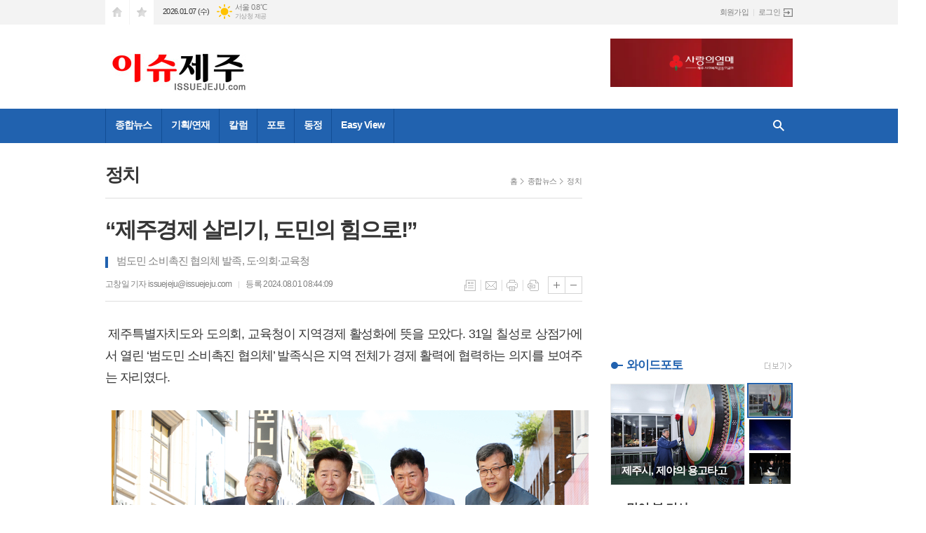

--- FILE ---
content_type: text/html; charset=utf-8
request_url: https://issuejeju.com/news/article.html?no=234140
body_size: 15579
content:
<!DOCTYPE html>
<html lang="ko">
<head>
<meta charset="UTF-8">
<meta http-equiv="X-UA-Compatible" content="IE=edge">
<meta property="og:url"					content="https://www.issuejeju.com/news/article.html?no=234140" />
<meta property="og:type"				content="article" />
<meta property="og:title"				content="[이슈제주] “제주경제 살리기, 도민의 힘으로!”" />
<meta property="og:description"			content="제주특별자치도와 도의회, 교육청이 지역경제 활성화에 뜻을 모았다. 31일 칠성로 상점가에서 열린 ‘범도민 소비촉진 협의체’ 발족식은 지역 전체가 경제 활력에 협력하는 의지를 보여주는 자리였다. 범도민 소비촉진 협의체는 도지사, 도의회 의장, 교육감이 공동의장을 맡고 도내 주요 자생단체와 기관들이 참여해 민관 협력으로 ‘건강한 소비 문화’를 조성하는 데 주력" />
<meta property="og:image"				content="https://www.issuejeju.com/data/photos/20240831/art_1722469426314_e66b52.jpg" />
<meta name="twitter:url"				content="https://www.issuejeju.com/news/article.html?no=234140" />
<meta name="twitter:title"				content="[이슈제주] “제주경제 살리기, 도민의 힘으로!”" />
<meta name="twitter:card"				content="photo" />
<meta name="twitter:image"				content="https://www.issuejeju.com/data/photos/20240831/art_1722469426314_e66b52.jpg" />
<link rel="canonical" href="https://www.issuejeju.com/news/article.html?no=234140" />
<link rel="apple-touch-icon-precomposed" href="/data/skin/layout/1/m13/images/favicon72.png">
<link rel="apple-touch-icon-precomposed" sizes="144x144" href="/data/skin/layout/1/m13/images/favicon144.png">
<link rel="shortcut icon" href="https://www.issuejeju.com/favicon.ico">
<link rel="icon" href="https://www.issuejeju.com/favicon.ico" type="image/x-icon">
<link rel="alternate" type="application/rss+xml" title="RSS 2.0" href="/data/rss/news.xml">
<link type="text/css" rel="stylesheet" href="/data/skin/layout/1/m13/images/css/index_cache.css">
<link type="text/css" rel="stylesheet" href="/data/skin/content/1/theme_title/index_cache.css">
<link type="text/css" rel="stylesheet" href="/data/skin/content/1/widget/index.css">
<!--[if lte IE 8]>
<link rel="stylesheet" type="text/css" href="/data/skin/layout/1/m13/images/css/ie_cache.css">
<![endif]-->
<title>“제주경제 살리기, 도민의 힘으로!”</title>
<script type="application/ld+json">
{
	"@context": "https://schema.org",
	"@type": "NewsArticle",
	"headline": "[이슈제주] “제주경제 살리기, 도민의 힘으로!”",
	"image": [
		"https://www.issuejeju.com/data/photos/20240831/art_1722469426314_e66b52.jpg"
	],
	"datePublished": "2024-08-01T08:44:09+09:00",
	"dateModified": "2024-08-01T10:28:05+09:00",
	"author": [{
		"@type": "Person",	
		"name": "고창일"
	}]
}
</script>
<link href="/data/cache/skin/1/head-cnts.css?20090508101900" type="text/css" rel="stylesheet" />
<link href="/data/cache/skin/1/article-cnts.css?20090508101900" type="text/css" rel="stylesheet" />
<meta name="subject" content="이슈제주" />
<meta name="Copyright" content="이슈제주" />
<meta name="keywords" content="이슈제주" />
<meta name="title" content="이슈제주" />
<meta name="description" content="이슈제주" />

<script type='text/javascript' src='/plugin/jquery/jquery-1.3.2.min.js'></script>
<script type='text/javascript' src='/js/common/jquery.cookie.js'></script>
<script type='text/javascript' src='/plugin/jquery/jquery-ui-1.7.2.custom.min.js'></script>
<script type='text/javascript' src='/plugin/jquery/plugins/jquery.floatobject-1.0.js'></script>
<script type='text/javascript' src='/plugin/jquery/plugins/jquery.uploadify-v2.1.0/swfobject.js'></script>
<script type='text/javascript' src='/plugin/jquery/plugins/jquery.uploadify-v2.1.0/jquery.uploadify.v2.1.0.min.js'></script>
<script type='text/javascript' src='/plugin/jquery/plugins/jquery.newsticker.js'></script>
<script type='text/javascript' src='/plugin/jquery/plugins/jquery-galleryview/jquery.easing.1.3.js'></script>
<script type='text/javascript' src='/plugin/jquery/plugins/jquery-galleryview/jquery.galleryview-1.1.js'></script>
<script type='text/javascript' src='/plugin/jquery/plugins/jquery-galleryview/jquery.timers-1.1.2.js'></script>
<script type='text/javascript' src='/js/iecontrol.js'></script>
<script type='text/javascript' src='/js/xml_supports.js'></script>
<script type='text/javascript' src='/js/menu.js'></script>
<script type='text/javascript' src='/js/mynews.js'></script>
<script type='text/javascript' src='/js/input.js'></script>
<script type="text/javascript" src="/js/common/jquery-1.11.1.js"></script>
<script type="text/javascript" src="/js/common/jquery.fitvids.js"></script>
<script type="text/javascript" src="/js/common/swipe.js"></script>
<script type="text/javascript" src="/js/common/jquery.bxslider.js"></script>
<script type="text/javascript" src="/js/common/jquery.sticky.js"></script>
<script type="text/javascript" src="/js/common/icheck.js"></script>
<script type="text/javascript" src="/js/common/jquery-ui-1.9.2.custom.js"></script>
<script type="text/javascript" src="/js/common/jquery.easy-ticker.js"></script>
<link type="text/css" rel="stylesheet" href="/js/common/swiper.css">
<script type="text/javascript" src="/js/common/swiper.jquery.min.js"></script>
<script type="text/javascript" src="/js/common/jquery.simplyscroll.js"></script>
<link type="text/css" rel="stylesheet" href="/js/common/slick.css">
<script type="text/javascript" src="/js/common/slick.js"></script>
<script type="text/javascript" src="/js/common/jquery.slimscroll.js"></script>
<script type="text/javascript" src="/js/jquery.swipebox.js"></script><link rel="stylesheet" href="/plugin/photozoom/swipebox.css"><script type="text/javascript">
	var jQuery11 = $.noConflict(true);
</script>
<script type="text/javascript" src="/js/common/style.js"></script>
<meta property="naverblog:title"				content="“제주경제 살리기, 도민의 힘으로!”" />

<script>
function ajaxGetSkinContent(layout_tpl, lay_no)
{
	$("#btn_more_" + lay_no).hide();
	$("#btn_more_loading_" + lay_no).show();
	if($("#skin_content_" + lay_no).attr("data-page") === undefined)
	{
		$("#skin_content_" + lay_no).attr("data-page", 1);
	}
	var page = Number($("#skin_content_" + lay_no).attr("data-page")) + 1;
	var mode = "get_skin_content";
	var parameter = "mode=" + mode + "&layout_tpl=" + layout_tpl + "&lay_no=" + lay_no + "&ajax_page=" + page + "&sec_no=0";

	$.ajax({
		url: "/news/ajax.php",
		data: parameter,
		dataType: "json",
		type:"POST",
		error: function(error) {
			console.log(error);
			return;
		},
		success: function(data){

			if(data.error_code)
			{
				console.log(data.error_message);
				return false;
			}
			$("#skin_content_" + lay_no).append($(data.html).find("#skin_content_" + lay_no).html());
			$("#skin_content_" + lay_no).attr("data-page", page);

			if($(data.html).find("#skin_content_" + lay_no).children().length >= $("#skin_content_" + lay_no).attr("data-count"))
			{
				$("#btn_more_" + lay_no).show();
			}
			$("#btn_more_loading_" + lay_no).hide();
		},
	});
}
</script>

<style>
.menu_wrap .hidden_skin, .top_ban_wrap .hidden_skin, .head_ban .hidden_skin { background: url(/data/skin/content/1/theme_title/images/bg_hr.png) repeat 0 0; height: 50px;}
.menu_wrap .html_no { position: absolute; right: 2px; top: 1px; background: #000; border-radius: 10px; color: #fff; font-family: Apple SD Gothic Neo, 돋움, Dotum, Helvetica, Droid Sans, AppleSDGothic, Arial, sans-serif; font-size: 12px; border: 1px solid #fff; display: block; padding: 1px 4px;}
.menu_wrap .html_text, .top_ban_wrap .html_text, .head_ban .html_text { position: absolute; right: 2px; top: 1px; background: #000; border-radius: 10px; color: #fff; font-family: Apple SD Gothic Neo, 돋움, Dotum, Helvetica, Droid Sans, AppleSDGothic, Arial, sans-serif; font-size: 12px; border: 1px solid #fff; display: block; padding: 1px 4px;}
.menu_wrap .html_no:before { content: "No."}
</style>

</head>

<body>
<script src='//ad.about.co.kr/mad/html/issuejeju/article08/middle_middle'></script>
	
<!-- HEADER -->
<!-- 접근성 메뉴 -->
<ul class="accessibility">
	<li><a href="#gnb">주메뉴 바로가기</a></li>
	<li><a href="#container">본문 바로가기</a></li>
</ul>

<!-- 상단 네비게이터 -->
<div class="wrapper top_nav">
	<div>
		
		<ul class="tn_left">
			<li><a href="/" class="tl01">시작페이지로</a></li>
			<li><a href="#" class="tl02" onClick="window.external.AddFavorite('http://www.issuejeju.com', '이슈제주')">즐겨찾기</a></li>
		</ul>
		
		<p class="today_txt">2026.01.07 (수)</p>
		
								<div class="weather_box wt02 ico02">
							<ul class="weather_slide" id="weather_slide_9b480a783557a1d67d5874939790dc03">
																<li class="icon_w"><span class="iw01">맑음</span>동두천 1.0℃</li>
																<li class="icon_w"><span class="iw01">맑음</span>강릉 6.1℃</li>
																<li class="icon_w"><span class="iw01">맑음</span>서울 0.8℃</li>
																<li class="icon_w"><span class="iw01">맑음</span>대전 5.0℃</li>
																<li class="icon_w"><span class="iw01">맑음</span>대구 5.1℃</li>
																<li class="icon_w"><span class="iw01">맑음</span>울산 7.7℃</li>
																<li class="icon_w"><span class="iw02">구름조금</span>광주 4.2℃</li>
																<li class="icon_w"><span class="iw01">맑음</span>부산 8.0℃</li>
																<li class="icon_w"><span class="iw03">구름많음</span>고창 5.9℃</li>
																<li class="icon_w"><span class="iw04">연무</span>제주 9.5℃</li>
																<li class="icon_w"><span class="iw01">맑음</span>강화 0.0℃</li>
																<li class="icon_w"><span class="iw03">구름많음</span>보은 3.4℃</li>
																<li class="icon_w"><span class="iw04">흐림</span>금산 2.6℃</li>
																<li class="icon_w"><span class="iw02">구름조금</span>강진군 7.4℃</li>
																<li class="icon_w"><span class="iw01">맑음</span>경주시 7.4℃</li>
																<li class="icon_w"><span class="iw01">맑음</span>거제 7.2℃</li>
															</ul>
							<script>
								jQuery11('#weather_slide_9b480a783557a1d67d5874939790dc03').bxSlider({
									auto: true,
									mode: 'fade',
									pause: 2500
								});
							</script>
							<a href="http://www.kma.go.kr/" class="wc" target="_blank">기상청 제공</a>
						</div>
		
		<ul class="tn_right">
						
						<li><a href="/member/member_join.html">회원가입</a></li>
			<li><a href="/member/member_login.html" class="icon_login">로그인</a></li>
					</ul>
		
	</div>
</div>

<!-- 헤더 -->
<div id="header" class="wrapper">
	<div>
		
		<div class="head_top">
			<div>
				<h1><b><a href='/' target='_top' onfocus='blur()'><img src='/data/design/logo/toplogo_20160316153548.jpg'   alt='이슈제주'  /></a></b></h1>
				<div class="ht_left"><hr class='spc' style='height:20px;'>

				<div class="">
					
					<div class="banner_slide thumb " id="banCon2084" style="height: 0; overflow: hidden;">
						<ul id="banSlide2084" class="photo_box">
			<li><a href="https://www.issuejeju.com/news/banner_click.php?no=479" style="background-color:;" target="_blank"><img src="https://www.issuejeju.com/data/banner/202510/ban_17617010881869_76a530.png" width="100%" border="0" alt="배너" /></a></li><li><a href="https://www.issuejeju.com/news/banner_click.php?no=478" style="background-color:;" target="_blank"><img src="https://www.issuejeju.com/data/banner/202510/ban_17617010824685_c25d91.png" width="100%" border="0" alt="배너" /></a></li>
						</ul>
					</div>
			
				</div>
				
					<style type="text/css">
					.banner_slide a { display: block; text-align: center;}
					</style>
					<script type="text/javascript">
					jQuery11(function(){
					 
						jQuery11('#banSlide2084').bxSlider({
						    auto: true,
				            hideControlOnEnd: true,
				            pager: false,
				            controls: false,
				            adaptiveHeight: true,
							pause: 2500,
							speed: 500,
							mode: 'fade',
						    onSliderLoad: function (currentIndex){
						        jQuery11('#banCon2084').css('height', 'inherit');
						    }
						});
					});
					</script>
				</div>
				<div class="ht_right"></div>
			</div>
		</div>
		
	</div>
</div>

<div class="wrapper head_cen">
	<div>
		<div class="pr">
						<!-- GNB 서브 가로형-->
			<ul id="gnb">
								<li>
					<a href="/news/section.html?sec_no=1"  >종합뉴스</a>
										<ul id="submenu1" style="display: none;">
												<li><a href="/news/article_list_all.html" ><span>속보</span></a></li>
												<li><a href="/news/section_list_all.html?sec_no=3" ><span>정치</span></a></li>
												<li><a href="/news/section_list_all.html?sec_no=74" ><span>행정</span></a></li>
												<li><a href="/news/section_list_all.html?sec_no=6" ><span>경제</span></a></li>
												<li><a href="/news/section_list_all.html?sec_no=8" ><span>사회</span></a></li>
												<li><a href="/news/section_list_all.html?sec_no=75" ><span>교육</span></a></li>
												<li><a href="/news/section_list_all.html?sec_no=7" ><span>문화</span></a></li>
												<li><a href="/news/section_list_all.html?sec_no=73" ><span>스포츠</span></a></li>
												<li><a href="/news/section_list_all.html?sec_no=76" ><span>축제</span></a></li>
											</ul>		
									</li>
								<li>
					<a href="/news/section.html?sec_no=45"  >기획/연재</a>
										<ul id="submenu2" style="display: none;">
												<li><a href="/news/section_list_all.html?sec_no=56" ><span>서승모의 한방탐구</span></a></li>
												<li><a href="/news/section_list_all.html?sec_no=55" ><span>통신원 리포트</span></a></li>
											</ul>		
									</li>
								<li>
					<a href="/news/section.html?sec_no=12"  >칼럼</a>
										<ul id="submenu3" style="display: none;">
												<li><a href="/news/section_list_all.html?sec_no=53" ><span>칼럼 및 사설</span></a></li>
												<li><a href="/news/section_list_all.html?sec_no=43" ><span>전시</span></a></li>
												<li><a href="/news/section_list_all.html?sec_no=44" ><span>영화</span></a></li>
											</ul>		
									</li>
								<li>
					<a href="/news/section_list_all.html?sec_no=66"  >포토</a>
										<ul id="submenu4" style="display: none;">
												<li><a href="/news/section_list_all.html?sec_no=79" ><span>와이드포토</span></a></li>
											</ul>		
									</li>
								<li>
					<a href="/news/section.html?sec_no=11"  >동정</a>
										<ul id="submenu5" style="display: none;">
												<li><a href="/news/section_list_all.html?sec_no=61" ><span>동정</span></a></li>
												<li><a href="/news/section_list_all.html?sec_no=59" ><span>인물동정</span></a></li>
											</ul>		
									</li>
								<li>
					<a href="javascript:void window.open('/ezview/index.html', 'ezview', 'scrollbars=auto, width=1200, height=600, resizable=1');"  >Easy View</a>
									</li>
							</ul>
			
			<script type="text/javascript">
			jQuery11(function(){
	
				var gnbMenu = jQuery11('#gnb > li');
				
				gnbMenu.hover(function(){
					jQuery11(this).children('a').addClass('on');
					jQuery11(this).children('ul').stop().fadeIn(200);
				}, function(){
					jQuery11(this).children('a').removeClass('on');
					jQuery11(this).children('ul').hide();
				});
	
				jQuery11('#gnb > li').on('mouseover',function(){
					
					var li_left = jQuery11(this).offset().left - jQuery11("#container").offset().left - 19;
					
					var li = jQuery11(this).find("li");
					var max = 0;
					for(var i = 0; i < li.length; i++)
					{
						max += $(li[i]).outerWidth(true) + 1;
					}
					jQuery11(this).find("ul").css('width', max);
					
					
					jQuery11(this).find("ul").css('left', li_left);
					
				});
			});
			</script>
						
			<!-- 검색 -->
			<div class="search_box">
				<form method="get" action="/news/search_result.html">
					<fieldset>
						<legend>기사검색</legend>
						<div class="search_con" style="display: none;">
							<div>
								<label for="search" class="i_label">검색어를 입력해주세요</label>
								<input id="search" name="search" type="text" class="i_text">
								<button title="검색하기" class="btn_search" onclick="document.form_top_search.submit();">검색하기</button>
							</div>
						</div>
						<a href="javascript:void(0)" class="btn_all_search">검색창 열기</a>
					</fieldset>
				</form>
			</div>
		</div>
		
	</div>
</div>



<!-- STICKY BANNER -->
<div class="top_banner">
    <div class="banner_wrap">
         <div class="banner_left">
	         <iframe src="//adex.ednplus.com/xc/h/QYVTYmFH" width="160" height="600" frameborder="0" scrolling="no" topmargin="0" leftmargin="0" marginwidth="0" marginheight="0"></iframe>
         </div>
         <div class="banner_right">
	         <iframe src="//adex.ednplus.com/xc/h/QYWsf6d8" width="160" height="600" frameborder="0" scrolling="no" topmargin="0" leftmargin="0" marginwidth="0" marginheight="0"></iframe>
         </div>
    </div> 
</div>
<!-- CONTENT -->
<div class="wrapper">
	<div id="container">
			
		<div class="column col73">
			<div>
				<div>
										<!-- path -->
					<div class="path_wrap">
												<h3>정치</h3>
												<ul>
							<li><a href="/">홈</a></li>
							<li><a href="section_list_all.html?sec_no=1">종합뉴스</a></li>
														<li><a href="section_list_all.html?sec_no=3">정치</a></li>
													</ul>
					</div>
					<!-- // path -->
										
					<div class="arv_001_01">

    <div class="art_top">
		<h2>“제주경제 살리기, 도민의 힘으로!”</h2>
		<h3>범도민 소비촉진 협의체 발족, 도·의회·교육청</h3>
		<ul class="art_info">
			  <li><a href="/news/article_list_writer.html?name=%EA%B3%A0%EC%B0%BD%EC%9D%BC">고창일 기자 issuejeju@issuejeju.com</a></li>
			
			<li>등록 2024.08.01 08:44:09</li>
				    </ul>
	    
		<ul class="util">
	        <li class="u01"><a href="/news/section.html?sec_no=3" title="목록" class="tooltip">목록</a></li>
	        <li class="u02"><a href="javascript:openWin('/news/mail_form.html?no=234140', 'mail_pop', '700', '700', 'yes');" title="메일" class="tooltip">메일</a></li>
	        <li class="u03"><a href="javascript:openWin('/news/article_print.html?no=234140', 'print_pop', '760', '600', 'yes');" title="프린트" class="tooltip">프린트</a></li>
	        <li class="u04"><a href="/news/scrap_proc.php?mode=insert&no=234140" title="스크랩" class="tooltip">스크랩</a></li>
	    </ul>    
	    <ul class="txt_zoom">
	        <li class="tz01"><a href="#" onClick="javascript:news_large(); return false;" title="글씨크기 크게" class="tooltip">글씨크기 크게</a></li>
			<li class="tz02"><a href="#" onClick="javascript:news_small(); return false;" title="글씨크기 작게" class="tooltip">글씨크기 작게</a></li>
	    </ul>
	</div>

	<div class="cnt_view news_body_area">
	
		<!-- 기사본공 필수 공용 : Smart Editor Style Sheet -->
		<link href="/plugin/SEditor/css/style.css" rel="stylesheet" type="text/css">

				<div style="font-size:15px;" id="news_body_area" class="smartOutput">
			<p class="0" style="line-height:145%;text-indent:3.3pt;mso-pagination:none;text-autospace:none;mso-padding-alt:0pt 0pt 0pt 0pt;mso-font-width:100%;letter-spacing:-0.9pt;mso-text-raise:0pt;font-size:16.0pt;"><span style="letter-spacing: -0.9pt; font-size: 18px; font-family: 맑은고딕, &quot;Malgun Gothic&quot;, sans-serif;">제주특별자치도와 도의회</span><span lang="EN-US" style="font-family: 맑은고딕, &quot;Malgun Gothic&quot;, sans-serif; letter-spacing: -0.9pt; font-size: 18px;">, </span><span style="letter-spacing: -0.9pt; font-size: 18px; font-family: 맑은고딕, &quot;Malgun Gothic&quot;, sans-serif;">교육청이 지역경제 활성화에 뜻을 모았다</span><span lang="EN-US" style="font-family: 맑은고딕, &quot;Malgun Gothic&quot;, sans-serif; letter-spacing: -0.9pt; font-size: 18px;">. 31</span><span style="letter-spacing: -0.9pt; font-size: 18px; font-family: 맑은고딕, &quot;Malgun Gothic&quot;, sans-serif;">일 칠성로 상점가에서 열린 </span><span lang="EN-US" style="font-family: 맑은고딕, &quot;Malgun Gothic&quot;, sans-serif; letter-spacing: -0.9pt; font-size: 18px;">‘</span><span style="letter-spacing: -0.9pt; font-size: 18px; font-family: 맑은고딕, &quot;Malgun Gothic&quot;, sans-serif;">범도민 소비촉진 협의체</span><span lang="EN-US" style="font-family: 맑은고딕, &quot;Malgun Gothic&quot;, sans-serif; letter-spacing: -0.9pt; font-size: 18px;">’ </span><span style="letter-spacing: -0.9pt; font-size: 18px; font-family: 맑은고딕, &quot;Malgun Gothic&quot;, sans-serif;">발족식은 지역 전체가 경제 활력에 협력하는 의지를 보여주는 자리였다</span><span lang="EN-US" style="font-family: 맑은고딕, &quot;Malgun Gothic&quot;, sans-serif; letter-spacing: -0.9pt; font-size: 18px;">. </span></p><p class="0" style="line-height:145%;text-indent:3.3pt;mso-pagination:none;text-autospace:none;mso-padding-alt:0pt 0pt 0pt 0pt;mso-font-width:100%;letter-spacing:-0.9pt;mso-text-raise:0pt;font-size:16.0pt;"><span lang="EN-US" style="font-family: 맑은고딕, &quot;Malgun Gothic&quot;, sans-serif; letter-spacing: -0.9pt; font-size: 18px;"><br></span></p><p class="0" style="line-height:145%;text-indent:3.3pt;mso-pagination:none;text-autospace:none;mso-padding-alt:0pt 0pt 0pt 0pt;mso-font-width:100%;letter-spacing:-0.9pt;mso-text-raise:0pt;font-size:16.0pt;"><span lang="EN-US" style="font-family: 맑은고딕, &quot;Malgun Gothic&quot;, sans-serif; letter-spacing: -0.9pt; font-size: 18px;"><img xtype="photo" src="//www.issuejeju.com/data/photos/20240831/art_1722469426314_e66b52.jpg"><br></span></p><p class="0" style="line-height:145%;text-indent:3.3pt;mso-pagination:none;text-autospace:none;mso-padding-alt:0pt 0pt 0pt 0pt;letter-spacing:-0.1pt;font-size:8.0pt;"><span style="font-family: 맑은고딕, &quot;Malgun Gothic&quot;, sans-serif; letter-spacing: -0.1pt; font-size: 18px;">  &nbsp;  <o:p></o:p></span></p><p class="0" style="line-height:145%;text-indent:3.3pt;mso-pagination:none;text-autospace:none;mso-padding-alt:0pt 0pt 0pt 0pt;letter-spacing:0.2pt;font-size:16.0pt;"><span style="font-family: 맑은고딕, &quot;Malgun Gothic&quot;, sans-serif; letter-spacing: 0.2pt; font-size: 18px;">  &nbsp;  <o:p></o:p></span></p>
<div style='clear:both;float:right;margin-left:20px;width:250px;height:250px;'><iframe src="//adex.ednplus.com/xc/h/QYXtv7bu" width="250" height="250" frameborder="0" scrolling="no" topmargin="0" leftmargin="0" marginwidth="0" marginheight="0"></iframe></div><p class="0" style="line-height:145%;text-indent:3.3pt;mso-pagination:none;text-autospace:none;mso-padding-alt:0pt 0pt 0pt 0pt;mso-font-width:100%;letter-spacing:0.2pt;mso-text-raise:0pt;font-size:16.0pt;"><span style="letter-spacing: 0.2pt; font-size: 18px; font-family: 맑은고딕, &quot;Malgun Gothic&quot;, sans-serif;">범도민 소비촉진 협의체는 도지사</span><span lang="EN-US" style="font-family: 맑은고딕, &quot;Malgun Gothic&quot;, sans-serif; letter-spacing: 0.2pt; font-size: 18px;">, </span><span style="letter-spacing: 0.2pt; font-size: 18px; font-family: 맑은고딕, &quot;Malgun Gothic&quot;, sans-serif;">도의회 의장</span><span lang="EN-US" style="font-family: 맑은고딕, &quot;Malgun Gothic&quot;, sans-serif; letter-spacing: 0.2pt; font-size: 18px;">, </span><span style="letter-spacing: 0.2pt; font-size: 18px; font-family: 맑은고딕, &quot;Malgun Gothic&quot;, sans-serif;">교육감이 공동의장을 맡고 도내 주요 자생단체와 기관들이 참여해 민관 협력으로 </span><span lang="EN-US" style="font-family: 맑은고딕, &quot;Malgun Gothic&quot;, sans-serif; letter-spacing: 0.2pt; font-size: 18px;">‘</span><span style="letter-spacing: 0.2pt; font-size: 18px; font-family: 맑은고딕, &quot;Malgun Gothic&quot;, sans-serif;">건강한 소비 문화</span><span lang="EN-US" style="font-family: 맑은고딕, &quot;Malgun Gothic&quot;, sans-serif; letter-spacing: 0.2pt; font-size: 18px;">’</span><span style="letter-spacing: 0.2pt; font-size: 18px; font-family: 맑은고딕, &quot;Malgun Gothic&quot;, sans-serif;">를 조성하는 데 주력한다</span><span lang="EN-US" style="font-family: 맑은고딕, &quot;Malgun Gothic&quot;, sans-serif; letter-spacing: 0.2pt; font-size: 18px;">.</span></p><p class="0" style="line-height:145%;text-indent:3.3pt;mso-pagination:none;text-autospace:none;mso-padding-alt:0pt 0pt 0pt 0pt;letter-spacing:-0.1pt;font-size:8.0pt;"><span style="font-family: 맑은고딕, &quot;Malgun Gothic&quot;, sans-serif; letter-spacing: -0.1pt; font-size: 18px;">  &nbsp;  <o:p></o:p></span></p><p class="0" style="line-height:145%;text-indent:3.3pt;mso-pagination:none;text-autospace:none;mso-padding-alt:0pt 0pt 0pt 0pt;font-size:16.0pt;"><span lang="EN-US" style="font-family: 맑은고딕, &quot;Malgun Gothic&quot;, sans-serif; font-size: 18px;"> </span></p><p class="0" style="line-height:145%;text-indent:3.3pt;mso-pagination:none;text-autospace:none;mso-padding-alt:0pt 0pt 0pt 0pt;mso-font-width:100%;letter-spacing:0pt;mso-text-raise:0pt;font-size:16.0pt;"><span style="font-size: 18px; font-family: 맑은고딕, &quot;Malgun Gothic&quot;, sans-serif;">지역상권 활성화와 도민들의 합리적 소비를 동시에 유도하는 전략이다</span><span lang="EN-US" style="font-family: 맑은고딕, &quot;Malgun Gothic&quot;, sans-serif; letter-spacing: 0pt; font-size: 18px;">. </span></p><p class="0" style="line-height:145%;text-indent:3.3pt;mso-pagination:none;text-autospace:none;mso-padding-alt:0pt 0pt 0pt 0pt;font-size:16.0pt;"><span style="font-family: 맑은고딕, &quot;Malgun Gothic&quot;, sans-serif; font-size: 18px;">  &nbsp;  <o:p></o:p></span></p><p class="0" style="line-height:145%;text-indent:3.3pt;mso-pagination:none;text-autospace:none;mso-padding-alt:0pt 0pt 0pt 0pt;mso-font-width:100%;letter-spacing:0pt;mso-text-raise:0pt;font-size:16.0pt;"><span style="font-size: 18px; font-family: 맑은고딕, &quot;Malgun Gothic&quot;, sans-serif;">특히 현장에서 제주 지역화폐인</span><span lang="EN-US" style="font-family: 맑은고딕, &quot;Malgun Gothic&quot;, sans-serif; letter-spacing: 0pt; font-size: 18px;">‘</span><span style="font-size: 18px; font-family: 맑은고딕, &quot;Malgun Gothic&quot;, sans-serif;">탐나는전</span><span lang="EN-US" style="font-family: 맑은고딕, &quot;Malgun Gothic&quot;, sans-serif; letter-spacing: 0pt; font-size: 18px;">’</span><span style="font-size: 18px; font-family: 맑은고딕, &quot;Malgun Gothic&quot;, sans-serif;">을 활용한 다양한 프로모션을 도민에게 다시한번 홍보하며 체감 물가 안정과 소상공인 매출 증대를 도모하고</span><span lang="EN-US" style="font-family: 맑은고딕, &quot;Malgun Gothic&quot;, sans-serif; letter-spacing: 0pt; font-size: 18px;">, </span><span style="font-size: 18px; font-family: 맑은고딕, &quot;Malgun Gothic&quot;, sans-serif;">도민들의 알뜰한 소비를 장려하고자 했다</span><span lang="EN-US" style="font-family: 맑은고딕, &quot;Malgun Gothic&quot;, sans-serif; letter-spacing: 0pt; font-size: 18px;">.</span></p><p class="0" style="line-height:145%;text-indent:3.3pt;mso-pagination:none;text-autospace:none;mso-padding-alt:0pt 0pt 0pt 0pt;letter-spacing:-0.1pt;font-size:8.0pt;"><span style="font-family: 맑은고딕, &quot;Malgun Gothic&quot;, sans-serif; letter-spacing: -0.1pt; font-size: 18px;">  &nbsp;  <o:p></o:p></span></p><p class="0" style="line-height:145%;text-indent:3.3pt;mso-pagination:none;text-autospace:none;mso-padding-alt:0pt 0pt 0pt 0pt;font-size:16.0pt;"><span lang="EN-US" style="font-family: 맑은고딕, &quot;Malgun Gothic&quot;, sans-serif; font-size: 18px;"> </span></p><p class="0" style="line-height:145%;text-indent:3.3pt;mso-pagination:none;text-autospace:none;mso-padding-alt:0pt 0pt 0pt 0pt;mso-font-width:100%;letter-spacing:-0.3pt;mso-text-raise:0pt;font-size:16.0pt;"><span style="letter-spacing: -0.3pt; font-size: 18px; font-family: 맑은고딕, &quot;Malgun Gothic&quot;, sans-serif;">탐나는전을 활용한 세 가지 프로모션은 </span><span style="letter-spacing: -0.3pt; font-size: 18px; font-family: 맑은고딕, &quot;Malgun Gothic&quot;, sans-serif;">▲</span><span style="letter-spacing: -0.3pt; font-size: 18px; font-family: 맑은고딕, &quot;Malgun Gothic&quot;, sans-serif;">탐나는전 포인트 적립 </span><span lang="EN-US" style="font-family: 맑은고딕, &quot;Malgun Gothic&quot;, sans-serif; letter-spacing: -0.3pt; font-size: 18px;">7% </span><span style="letter-spacing: -0.3pt; font-size: 18px; font-family: 맑은고딕, &quot;Malgun Gothic&quot;, sans-serif;">▲</span><span style="letter-spacing: -0.3pt; font-size: 18px; font-family: 맑은고딕, &quot;Malgun Gothic&quot;, sans-serif;">착한가격업소 이용 시 포인트 적립 </span><span lang="EN-US" style="font-family: 맑은고딕, &quot;Malgun Gothic&quot;, sans-serif; letter-spacing: -0.3pt; font-size: 18px;">12%(</span><span style="letter-spacing: -0.3pt; font-size: 18px; font-family: 맑은고딕, &quot;Malgun Gothic&quot;, sans-serif;">추가 할인 </span><span lang="EN-US" style="font-family: 맑은고딕, &quot;Malgun Gothic&quot;, sans-serif; letter-spacing: -0.3pt; font-size: 18px;">5%) </span><span style="letter-spacing: -0.3pt; font-size: 18px; font-family: 맑은고딕, &quot;Malgun Gothic&quot;, sans-serif;">▲</span><span lang="EN-US" style="font-family: 맑은고딕, &quot;Malgun Gothic&quot;, sans-serif; letter-spacing: -0.3pt; font-size: 18px;">1</span><span style="letter-spacing: -0.3pt; font-size: 18px; font-family: 맑은고딕, &quot;Malgun Gothic&quot;, sans-serif;">일 </span><span lang="EN-US" style="font-family: 맑은고딕, &quot;Malgun Gothic&quot;, sans-serif; letter-spacing: -0.3pt; font-size: 18px;">5</span><span style="letter-spacing: -0.3pt; font-size: 18px; font-family: 맑은고딕, &quot;Malgun Gothic&quot;, sans-serif;">만 원 이상 구매시 탐나는전 </span><span lang="EN-US" style="font-family: 맑은고딕, &quot;Malgun Gothic&quot;, sans-serif; letter-spacing: -0.3pt; font-size: 18px;">5,000</span><span style="letter-spacing: -0.3pt; font-size: 18px; font-family: 맑은고딕, &quot;Malgun Gothic&quot;, sans-serif;">원 환급 등이다</span><span lang="EN-US" style="font-family: 맑은고딕, &quot;Malgun Gothic&quot;, sans-serif; letter-spacing: -0.3pt; font-size: 18px;">.</span></p><p class="0" style="line-height:145%;text-indent:3.3pt;mso-pagination:none;text-autospace:none;mso-padding-alt:0pt 0pt 0pt 0pt;letter-spacing:-0.1pt;font-size:8.0pt;"><span style="font-family: 맑은고딕, &quot;Malgun Gothic&quot;, sans-serif; letter-spacing: -0.1pt; font-size: 18px;">  &nbsp;  <o:p></o:p></span></p><p class="0" style="line-height:145%;text-indent:3.3pt;mso-pagination:none;text-autospace:none;mso-padding-alt:0pt 0pt 0pt 0pt;letter-spacing:-0.8pt;font-size:16.0pt;"><span style="font-family: 맑은고딕, &quot;Malgun Gothic&quot;, sans-serif; letter-spacing: -0.8pt; font-size: 18px;">  &nbsp;  <o:p></o:p></span></p><p class="0" style="line-height:145%;text-indent:3.3pt;mso-pagination:none;text-autospace:none;mso-padding-alt:0pt 0pt 0pt 0pt;mso-font-width:100%;letter-spacing:-0.8pt;mso-text-raise:0pt;font-size:16.0pt;"><span style="letter-spacing: -0.8pt; font-size: 18px; font-family: 맑은고딕, &quot;Malgun Gothic&quot;, sans-serif;">협의체는 </span><span lang="EN-US" style="font-family: 맑은고딕, &quot;Malgun Gothic&quot;, sans-serif; letter-spacing: -0.8pt; font-size: 18px;">‘</span><span style="letter-spacing: -0.8pt; font-size: 18px; font-family: 맑은고딕, &quot;Malgun Gothic&quot;, sans-serif;">범도민 소비촉진 대표협의체</span><span lang="EN-US" style="font-family: 맑은고딕, &quot;Malgun Gothic&quot;, sans-serif; letter-spacing: -0.8pt; font-size: 18px;">’</span><span style="letter-spacing: -0.8pt; font-size: 18px; font-family: 맑은고딕, &quot;Malgun Gothic&quot;, sans-serif;">를 별도로 구성해 공통 과제를 발굴하고</span><span lang="EN-US" style="font-family: 맑은고딕, &quot;Malgun Gothic&quot;, sans-serif; letter-spacing: -0.8pt; font-size: 18px;">, </span><span style="letter-spacing: -0.8pt; font-size: 18px; font-family: 맑은고딕, &quot;Malgun Gothic&quot;, sans-serif;">전 도민이 참여하는 운동으로 확산시킬 계획이다</span><span lang="EN-US" style="font-family: 맑은고딕, &quot;Malgun Gothic&quot;, sans-serif; letter-spacing: -0.8pt; font-size: 18px;">.</span></p><p class="0" style="line-height:145%;text-indent:3.3pt;mso-pagination:none;text-autospace:none;mso-padding-alt:0pt 0pt 0pt 0pt;letter-spacing:-0.1pt;font-size:8.0pt;"><span style="font-family: 맑은고딕, &quot;Malgun Gothic&quot;, sans-serif; letter-spacing: -0.1pt; font-size: 18px;">  &nbsp;  <o:p></o:p></span></p><p class="0" style="line-height:145%;text-indent:3.3pt;mso-pagination:none;text-autospace:none;mso-padding-alt:0pt 0pt 0pt 0pt;font-size:16.0pt;"><span lang="EN-US" style="font-family: 맑은고딕, &quot;Malgun Gothic&quot;, sans-serif; font-size: 18px;"> </span></p><p class="0" style="line-height:145%;text-indent:3.3pt;mso-pagination:none;text-autospace:none;mso-padding-alt:0pt 0pt 0pt 0pt;mso-font-width:100%;letter-spacing:0pt;mso-text-raise:0pt;font-size:16.0pt;"><span style="font-size: 18px; font-family: 맑은고딕, &quot;Malgun Gothic&quot;, sans-serif;">기존의 </span><span lang="EN-US" style="font-family: 맑은고딕, &quot;Malgun Gothic&quot;, sans-serif; letter-spacing: 0pt; font-size: 18px;">‘</span><span style="font-size: 18px; font-family: 맑은고딕, &quot;Malgun Gothic&quot;, sans-serif;">골목경제 기</span><span lang="EN-US" style="font-family: 맑은고딕, &quot;Malgun Gothic&quot;, sans-serif; letter-spacing: 0pt; font-size: 18px;">(</span><span style="letter-spacing: 0pt; font-size: 18px; font-family: 맑은고딕, &quot;Malgun Gothic&quot;, sans-serif;">氣</span><span lang="EN-US" style="font-family: 맑은고딕, &quot;Malgun Gothic&quot;, sans-serif; letter-spacing: 0pt; font-size: 18px;">)</span><span style="font-size: 18px; font-family: 맑은고딕, &quot;Malgun Gothic&quot;, sans-serif;">살리기</span><span lang="EN-US" style="font-family: 맑은고딕, &quot;Malgun Gothic&quot;, sans-serif; letter-spacing: 0pt; font-size: 18px;">’ </span><span style="font-size: 18px; font-family: 맑은고딕, &quot;Malgun Gothic&quot;, sans-serif;">시책 중 전통시장과 골목상권 방문을 통한 소비촉진 활동을 전 도민 참여형 운동으로 확대해나갈 계획이다</span><span lang="EN-US" style="font-family: 맑은고딕, &quot;Malgun Gothic&quot;, sans-serif; letter-spacing: 0pt; font-size: 18px;">. </span></p><p class="0" style="line-height:145%;text-indent:3.3pt;mso-pagination:none;text-autospace:none;mso-padding-alt:0pt 0pt 0pt 0pt;letter-spacing:-0.1pt;font-size:8.0pt;"><span style="font-family: 맑은고딕, &quot;Malgun Gothic&quot;, sans-serif; letter-spacing: -0.1pt; font-size: 18px;">  &nbsp;  <o:p></o:p></span></p><p class="0" style="line-height:145%;text-indent:3.3pt;mso-pagination:none;text-autospace:none;mso-padding-alt:0pt 0pt 0pt 0pt;letter-spacing:0.2pt;font-size:16.0pt;"><span style="font-family: 맑은고딕, &quot;Malgun Gothic&quot;, sans-serif; letter-spacing: 0.2pt; font-size: 18px;">  &nbsp;  <o:p></o:p></span></p><p class="0" style="line-height:145%;text-indent:3.3pt;mso-pagination:none;text-autospace:none;mso-padding-alt:0pt 0pt 0pt 0pt;mso-font-width:100%;letter-spacing:0.2pt;mso-text-raise:0pt;font-size:16.0pt;"><span style="letter-spacing: 0.2pt; font-size: 18px; font-family: 맑은고딕, &quot;Malgun Gothic&quot;, sans-serif;">오영훈 지사는 </span><span lang="EN-US" style="font-family: 맑은고딕, &quot;Malgun Gothic&quot;, sans-serif; letter-spacing: 0.2pt; font-size: 18px;">“</span><span style="letter-spacing: 0.2pt; font-size: 18px; font-family: 맑은고딕, &quot;Malgun Gothic&quot;, sans-serif;">지역경제 활성화를 위해서는 관광객뿐만 아니라 도민들의 내수 촉진이 중요하다</span><span lang="EN-US" style="font-family: 맑은고딕, &quot;Malgun Gothic&quot;, sans-serif; letter-spacing: 0.2pt; font-size: 18px;">”</span><span style="letter-spacing: 0.2pt; font-size: 18px; font-family: 맑은고딕, &quot;Malgun Gothic&quot;, sans-serif;">면서 </span><span lang="EN-US" style="font-family: 맑은고딕, &quot;Malgun Gothic&quot;, sans-serif; letter-spacing: 0.2pt; font-size: 18px;">“</span><span style="letter-spacing: 0.2pt; font-size: 18px; font-family: 맑은고딕, &quot;Malgun Gothic&quot;, sans-serif;">더불어 디지털 전환 시대에 맞춰 결제 환경을 개선하고</span><span lang="EN-US" style="font-family: 맑은고딕, &quot;Malgun Gothic&quot;, sans-serif; letter-spacing: 0.2pt; font-size: 18px;">, MZ</span><span style="letter-spacing: 0.2pt; font-size: 18px; font-family: 맑은고딕, &quot;Malgun Gothic&quot;, sans-serif;">세대의 소비 트렌드에 맞춰 준비를 해나가겠다</span><span lang="EN-US" style="font-family: 맑은고딕, &quot;Malgun Gothic&quot;, sans-serif; letter-spacing: 0.2pt; font-size: 18px;">”</span><span style="letter-spacing: 0.2pt; font-size: 18px; font-family: 맑은고딕, &quot;Malgun Gothic&quot;, sans-serif;">고 강조했다</span><span lang="EN-US" style="font-family: 맑은고딕, &quot;Malgun Gothic&quot;, sans-serif; letter-spacing: 0.2pt; font-size: 18px;">. </span></p><p class="0" style="line-height:145%;text-indent:3.3pt;mso-pagination:none;text-autospace:none;mso-padding-alt:0pt 0pt 0pt 0pt;letter-spacing:-0.1pt;font-size:8.0pt;"><span style="font-family: 맑은고딕, &quot;Malgun Gothic&quot;, sans-serif; letter-spacing: -0.1pt; font-size: 18px;">  &nbsp;  <o:p></o:p></span></p><p class="0" style="line-height:145%;text-indent:3.3pt;mso-pagination:none;text-autospace:none;mso-padding-alt:0pt 0pt 0pt 0pt;letter-spacing:0.2pt;font-size:16.0pt;"><span style="font-family: 맑은고딕, &quot;Malgun Gothic&quot;, sans-serif; letter-spacing: 0.2pt; font-size: 18px;">  &nbsp;  <o:p></o:p></span></p><p class="0" style="line-height:145%;text-indent:3.3pt;mso-pagination:none;text-autospace:none;mso-padding-alt:0pt 0pt 0pt 0pt;mso-font-width:100%;letter-spacing:0.2pt;mso-text-raise:0pt;font-size:16.0pt;"><span style="letter-spacing: 0.2pt; font-size: 18px; font-family: 맑은고딕, &quot;Malgun Gothic&quot;, sans-serif;">이상봉 의장은 </span><span lang="EN-US" style="font-family: 맑은고딕, &quot;Malgun Gothic&quot;, sans-serif; letter-spacing: 0.2pt; font-size: 18px;">“</span><span style="letter-spacing: 0.2pt; font-size: 18px; font-family: 맑은고딕, &quot;Malgun Gothic&quot;, sans-serif;">건전한 소비를 통한 지역경제 회복에</span><span lang="EN-US" style="font-family: 맑은고딕, &quot;Malgun Gothic&quot;, sans-serif; letter-spacing: 0.2pt; font-size: 18px;">, </span><span style="letter-spacing: 0.2pt; font-size: 18px; font-family: 맑은고딕, &quot;Malgun Gothic&quot;, sans-serif;">너나 할 것 없이 모두 동참하자</span><span lang="EN-US" style="font-family: 맑은고딕, &quot;Malgun Gothic&quot;, sans-serif; letter-spacing: 0.2pt; font-size: 18px;">”</span><span style="letter-spacing: 0.2pt; font-size: 18px; font-family: 맑은고딕, &quot;Malgun Gothic&quot;, sans-serif;">고 말했다</span><span lang="EN-US" style="font-family: 맑은고딕, &quot;Malgun Gothic&quot;, sans-serif; letter-spacing: 0.2pt; font-size: 18px;">.</span></p><p class="0" style="line-height:145%;text-indent:3.3pt;mso-pagination:none;text-autospace:none;mso-padding-alt:0pt 0pt 0pt 0pt;letter-spacing:-0.1pt;font-size:8.0pt;"><span style="font-family: 맑은고딕, &quot;Malgun Gothic&quot;, sans-serif; letter-spacing: -0.1pt; font-size: 18px;">  &nbsp;  <o:p></o:p></span></p><p class="0" style="line-height:145%;text-indent:3.3pt;mso-pagination:none;text-autospace:none;mso-padding-alt:0pt 0pt 0pt 0pt;mso-font-width:101%;letter-spacing:-0.1pt;font-size:16.0pt;"><span style="font-family: 맑은고딕, &quot;Malgun Gothic&quot;, sans-serif; letter-spacing: -0.1pt; font-size: 18px;">  &nbsp;  <o:p></o:p></span></p><p class="0" style="line-height:145%;text-indent:3.3pt;mso-pagination:none;text-autospace:none;mso-padding-alt:0pt 0pt 0pt 0pt;mso-font-width:101%;letter-spacing:-0.1pt;mso-text-raise:0pt;font-size:16.0pt;"><span style="letter-spacing: -0.1pt; font-size: 18px; font-family: 맑은고딕, &quot;Malgun Gothic&quot;, sans-serif;">박인철 소상공인연합회 회장은 </span><span lang="EN-US" style="font-family: 맑은고딕, &quot;Malgun Gothic&quot;, sans-serif; letter-spacing: -0.1pt; font-size: 18px;">“</span><span style="letter-spacing: -0.1pt; font-size: 18px; font-family: 맑은고딕, &quot;Malgun Gothic&quot;, sans-serif;">이번 협의체 활동이 제주경제를 되살리는 계기가 되길 바란다</span><span lang="EN-US" style="font-family: 맑은고딕, &quot;Malgun Gothic&quot;, sans-serif; letter-spacing: -0.1pt; font-size: 18px;">”</span><span style="letter-spacing: -0.1pt; font-size: 18px; font-family: 맑은고딕, &quot;Malgun Gothic&quot;, sans-serif;">고 했고</span><span lang="EN-US" style="font-family: 맑은고딕, &quot;Malgun Gothic&quot;, sans-serif; letter-spacing: -0.1pt; font-size: 18px;">, </span><span style="letter-spacing: -0.1pt; font-size: 18px; font-family: 맑은고딕, &quot;Malgun Gothic&quot;, sans-serif;">고정호 상인연합회장은 </span><span lang="EN-US" style="font-family: 맑은고딕, &quot;Malgun Gothic&quot;, sans-serif; letter-spacing: -0.1pt; font-size: 18px;">“</span><span style="letter-spacing: -0.1pt; font-size: 18px; font-family: 맑은고딕, &quot;Malgun Gothic&quot;, sans-serif;">상인들은 가격은 공정하게</span><span lang="EN-US" style="font-family: 맑은고딕, &quot;Malgun Gothic&quot;, sans-serif; letter-spacing: -0.1pt; font-size: 18px;">, </span><span style="letter-spacing: -0.1pt; font-size: 18px; font-family: 맑은고딕, &quot;Malgun Gothic&quot;, sans-serif;">품질은 내실있게</span><span lang="EN-US" style="font-family: 맑은고딕, &quot;Malgun Gothic&quot;, sans-serif; letter-spacing: -0.1pt; font-size: 18px;">, </span><span style="letter-spacing: -0.1pt; font-size: 18px; font-family: 맑은고딕, &quot;Malgun Gothic&quot;, sans-serif;">서비스는 품격있게 제공하도록 최선을 다하겠다</span><span lang="EN-US" style="font-family: 맑은고딕, &quot;Malgun Gothic&quot;, sans-serif; letter-spacing: -0.1pt; font-size: 18px;">”</span><span style="letter-spacing: -0.1pt; font-size: 18px; font-family: 맑은고딕, &quot;Malgun Gothic&quot;, sans-serif;">고 의지를 다졌다</span><span lang="EN-US" style="font-family: 맑은고딕, &quot;Malgun Gothic&quot;, sans-serif; letter-spacing: -0.1pt; font-size: 18px;">. </span></p><p class="0" style="line-height:145%;text-indent:3.3pt;mso-pagination:none;text-autospace:none;mso-padding-alt:0pt 0pt 0pt 0pt;letter-spacing:0.2pt;"><span style="font-family: 맑은고딕, &quot;Malgun Gothic&quot;, sans-serif; letter-spacing: 0.2pt; font-size: 18px;">  &nbsp;  <o:p></o:p></span></p><p class="0" style="line-height:145%;text-indent:3.3pt;mso-pagination:none;text-autospace:none;mso-padding-alt:0pt 0pt 0pt 0pt;letter-spacing:0.2pt;font-size:16.0pt;"><span style="font-family: 맑은고딕, &quot;Malgun Gothic&quot;, sans-serif; letter-spacing: 0.2pt; font-size: 18px;">  &nbsp;  <o:p></o:p></span></p><p class="0" style="line-height:145%;text-indent:3.3pt;mso-pagination:none;text-autospace:none;mso-padding-alt:0pt 0pt 0pt 0pt;mso-font-width:100%;letter-spacing:0.2pt;mso-text-raise:0pt;font-size:16.0pt;"><span style="letter-spacing: 0.2pt; font-size: 18px; font-family: 맑은고딕, &quot;Malgun Gothic&quot;, sans-serif;">행사 후 참가자들은 칠성로 상점가</span><span lang="EN-US" style="font-family: 맑은고딕, &quot;Malgun Gothic&quot;, sans-serif; letter-spacing: 0.2pt; font-size: 18px;">, </span><span style="letter-spacing: 0.2pt; font-size: 18px; font-family: 맑은고딕, &quot;Malgun Gothic&quot;, sans-serif;">중앙 지하상가</span><span lang="EN-US" style="font-family: 맑은고딕, &quot;Malgun Gothic&quot;, sans-serif; letter-spacing: 0.2pt; font-size: 18px;">, </span><span style="letter-spacing: 0.2pt; font-size: 18px; font-family: 맑은고딕, &quot;Malgun Gothic&quot;, sans-serif;">동문시장 등을 방문해 주최 측에서 배부한 장바구니를 들고 쇼핑을 즐기고 인근 식당가에서 점심 식사를 하는 등 평일 오전 원도심의 활기를 되살리는 모습을 보여주기도 했다</span><span lang="EN-US" style="font-family: 맑은고딕, &quot;Malgun Gothic&quot;, sans-serif; letter-spacing: 0.2pt; font-size: 18px;">. </span></p><p class="0" style="line-height:145%;text-indent:3.3pt;mso-pagination:none;text-autospace:none;mso-padding-alt:0pt 0pt 0pt 0pt;letter-spacing:-0.1pt;font-size:8.0pt;"><span style="font-family: 맑은고딕, &quot;Malgun Gothic&quot;, sans-serif; letter-spacing: -0.1pt; font-size: 18px;">  &nbsp;  <o:p></o:p></span></p><p class="0" style="line-height:145%;text-indent:3.3pt;mso-pagination:none;text-autospace:none;mso-padding-alt:0pt 0pt 0pt 0pt;letter-spacing:0.2pt;font-size:16.0pt;"><span style="font-family: 맑은고딕, &quot;Malgun Gothic&quot;, sans-serif; letter-spacing: 0.2pt; font-size: 18px;">  &nbsp;  <o:p></o:p></span></p><p class="0" style="line-height:145%;text-indent:3.3pt;mso-pagination:none;text-autospace:none;mso-padding-alt:0pt 0pt 0pt 0pt;mso-font-width:100%;letter-spacing:0.2pt;mso-text-raise:0pt;font-size:16.0pt;"><span style="letter-spacing: 0.2pt; font-size: 18px; font-family: 맑은고딕, &quot;Malgun Gothic&quot;, sans-serif;">한편</span><span lang="EN-US" style="font-family: 맑은고딕, &quot;Malgun Gothic&quot;, sans-serif; letter-spacing: 0.2pt; font-size: 18px;">, </span><span style="letter-spacing: 0.2pt; font-size: 18px; font-family: 맑은고딕, &quot;Malgun Gothic&quot;, sans-serif;">최근 제주경제는 외국인 관광객 증가에도 불구하고 복합적인 도전에 직면해 있다</span><span lang="EN-US" style="font-family: 맑은고딕, &quot;Malgun Gothic&quot;, sans-serif; letter-spacing: 0.2pt; font-size: 18px;">. </span><span style="letter-spacing: 0.2pt; font-size: 18px; font-family: 맑은고딕, &quot;Malgun Gothic&quot;, sans-serif;">관광객 수는 늘고 있지만</span><span lang="EN-US" style="font-family: 맑은고딕, &quot;Malgun Gothic&quot;, sans-serif; letter-spacing: 0.2pt; font-size: 18px;">, </span><span style="letter-spacing: 0.2pt; font-size: 18px; font-family: 맑은고딕, &quot;Malgun Gothic&quot;, sans-serif;">지역 소비와 고용 증대로 충분히 이어지지 않아 전반적인 경기 회복세는 제한적인 상황이다</span><span lang="EN-US" style="font-family: 맑은고딕, &quot;Malgun Gothic&quot;, sans-serif; letter-spacing: 0.2pt; font-size: 18px;">. </span></p><p class="0" style="line-height:145%;text-indent:3.3pt;mso-pagination:none;text-autospace:none;mso-padding-alt:0pt 0pt 0pt 0pt;letter-spacing:-0.1pt;font-size:8.0pt;"><span style="font-family: 맑은고딕, &quot;Malgun Gothic&quot;, sans-serif; letter-spacing: -0.1pt; font-size: 18px;">  &nbsp;  <o:p></o:p></span></p><p class="0" style="line-height:145%;text-indent:3.3pt;mso-pagination:none;text-autospace:none;mso-padding-alt:0pt 0pt 0pt 0pt;font-size:16.0pt;"><span lang="EN-US" style="font-family: 맑은고딕, &quot;Malgun Gothic&quot;, sans-serif; font-size: 18px;"> </span></p><p class="0" style="line-height:145%;text-indent:3.3pt;mso-pagination:none;text-autospace:none;mso-padding-alt:0pt 0pt 0pt 0pt;letter-spacing:-0.8pt;font-size:16.0pt;"><span style="letter-spacing: 0.1pt; font-size: 18px; font-family: 맑은고딕, &quot;Malgun Gothic&quot;, sans-serif;">하지만 최근</span><span lang="EN-US" style="font-family: 맑은고딕, &quot;Malgun Gothic&quot;, sans-serif; letter-spacing: -0.1pt; font-size: 18px;"> </span><span style="letter-spacing: -0.1pt; font-size: 18px; font-family: 맑은고딕, &quot;Malgun Gothic&quot;, sans-serif;">어려운 경제상황 속에서도 소비자물가 상승률이 둔화되고 소비자심리지수도 개선되는 양상을 보이고 있다</span><span lang="EN-US" style="font-family: 맑은고딕, &quot;Malgun Gothic&quot;, sans-serif; letter-spacing: -0.1pt; font-size: 18px;">.</span><span lang="EN-US" style="font-family: 맑은고딕, &quot;Malgun Gothic&quot;, sans-serif; letter-spacing: -0.8pt; font-size: 18px;"> </span></p><p class="0" style="line-height:145%;text-indent:3.3pt;mso-pagination:none;text-autospace:none;mso-padding-alt:0pt 0pt 0pt 0pt;letter-spacing:-0.7pt;font-size:14.0pt;"><span lang="EN-US" style="font-family: 맑은고딕, &quot;Malgun Gothic&quot;, sans-serif; letter-spacing: -0.7pt; font-size: 18px;">  </span></p><p class="0" style="line-height:145%;text-indent:3.3pt;mso-pagination:none;text-autospace:none;mso-padding-alt:0pt 0pt 0pt 0pt;letter-spacing:-0.1pt;font-size:8.0pt;"><span style="font-family: 맑은고딕, &quot;Malgun Gothic&quot;, sans-serif; letter-spacing: -0.1pt; font-size: 18px;">  &nbsp;  <o:p></o:p></span></p><p class="0" style="line-height:145%;text-indent:3.3pt;mso-pagination:none;text-autospace:none;mso-padding-alt:0pt 0pt 0pt 0pt;"><span lang="EN-US" style="font-family: 맑은고딕, &quot;Malgun Gothic&quot;, sans-serif; font-size: 18px;"> </span><span style="font-size: 18px; font-family: 맑은고딕, &quot;Malgun Gothic&quot;, sans-serif;">소비 촉진이 지역경제에 활력을 불어넣을 수 있는 중요한 요소로 대두되는 만큼</span><span lang="EN-US" style="font-family: 맑은고딕, &quot;Malgun Gothic&quot;, sans-serif; letter-spacing: 0pt; font-size: 18px;">, </span><span style="font-size: 18px; font-family: 맑은고딕, &quot;Malgun Gothic&quot;, sans-serif;">제주도는 지역사회 전체가 협력해 건전한 소비를 장려하고</span><span lang="EN-US" style="font-family: 맑은고딕, &quot;Malgun Gothic&quot;, sans-serif; letter-spacing: 0pt; font-size: 18px;">, </span><span style="font-size: 18px; font-family: 맑은고딕, &quot;Malgun Gothic&quot;, sans-serif;">이를 통해 경제 회복의 모멘텀을 만들어내고자 총력을 기울이고 있다</span><span lang="EN-US" style="font-family: 맑은고딕, &quot;Malgun Gothic&quot;, sans-serif; letter-spacing: 0pt; font-size: 18px;">.&nbsp;</span></p>
		</div>
			
		
		<script type="text/javascript">
					
		var MYNEWS_PHOTO_LIMIT_WIDTH = parseInt("680");
		

			var imageLoaded = function(obj) {

				// Run onload code.
				var title = obj.attr('title');
				obj.attr('alt', title);
				obj.removeAttr('title');
			
				var image_align_class = "";
				var clazz = obj.attr('class');
				if (clazz != null && clazz.length > 0) {
					image_align_class = " "+clazz;
				}
			
				obj.attr('class', 'img');
				obj.removeAttr('xtype');
			
				var w = obj.width();
				if (isNaN(w)) {
					w = 0;
				}
				var h = parseInt(obj.css('height'));
				if (isNaN(h)) {
					h = 0;
				}
			
				if (w <= 0) {
					var timg = new Image();
					timg.src = this.src;
					w = parseInt(timg.width);
					if (isNaN(w)) {
						//...
					}
				}
				if (w > MYNEWS_PHOTO_LIMIT_WIDTH) {
					var pct = parseFloat(MYNEWS_PHOTO_LIMIT_WIDTH) / parseFloat(w);
					w = MYNEWS_PHOTO_LIMIT_WIDTH;
			
					if (pct > 0 && pct < 1 && h > 0) {
						h = Math.floor(parseFloat(h) * pct);
					}
				}
				obj.css('width', w+"px");
			
				if (h > 0) {
					obj.css('height', h+"px");
				}
			
				if(image_align_class.trim() == "sm-image-c")
				{
					obj.wrap("<div class='imgframe "+image_align_class+"' style='display:inline-block;width:100%;'></div>");
				}
				else
				{
					obj.wrap("<div class='imgframe "+image_align_class+"' style='display:inline-block;width:"+w+"px;'></div>");
				}
				if (title != null && title.length > 1) { // 기본 공백 무시
					if (title.indexOf('▲') == -1) {
						title = '▲ ' + title;
					}
//					obj.after("<div class='imgcaption2' style='display:inline-block;width:"+w+"px;'>"+title+"</div>");
					obj.after("<div style='display:block;text-align:center'><div class='imgcaption2' style='display:inline-block;width:"+w+"px;'>"+title+"</div></div>");
				}
			}

		var img_caption = setInterval(make_caption, 1000);

		function make_caption()
		{
			/*
			$("img[xtype='photo']").each(function() {
				if($(this).width() > 0)
				{
					imageLoaded($(this));
					clearInterval(img_caption);
				}
			});
			*/
			$("div.news_body_area img").each(function() {
				if($(this).width() > 0)
				{
					imageLoaded($(this));
					clearInterval(img_caption);
				}
			});
		}
		</script>
	
			<div class="art_more"><a href="/news/article_list_writer.html?name=%EA%B3%A0%EC%B0%BD%EC%9D%BC"><b>고창일 기자</b>의 전체기사 보기</a></div>
		

			
	</div>


	
</div>

<script type="text/javascript">
var art_font_size = parseInt($('#news_body_area, .box_art > div').css('fontSize'));

function news_large()
{
  art_font_size++;
  if (art_font_size > 30)
    art_font_size = 30;
  news_reset_font();
}

function news_small()
{
  art_font_size--;
  if (art_font_size < 10)
    art_font_size = 10;
  news_reset_font();
}

function news_reset_font()
{
  $('#news_body_area').css('fontSize', art_font_size+'px');
}
</script>


					
					<div class="column col02">
						<div>
							<div>
								<iframe src="//adex.ednplus.com/xc/h/QYYbjmee" width="300" height="250" frameborder="0" scrolling="no" topmargin="0" leftmargin="0" marginwidth="0" marginheight="0"></iframe>
							</div>
						</div>
						<div>
							<div>
								<div style="text-align:center;">
<iframe src="//adex.ednplus.com/xc/h/QYYvNuRg" width="300" height="250" frameborder="0" scrolling="no" topmargin="0" leftmargin="0" marginwidth="0" marginheight="0"></iframe>
</div>
							</div>
						</div>
					</div>
					
					<hr class='spc' style='height:20px;'>
<iframe src="//adex.ednplus.com/xc/h/QYYJXgWz" width="680" height="220" frameborder="0" scrolling="no" topmargin="0" leftmargin="0" marginwidth="0" marginheight="0"></iframe><hr class='spc' style='height:20px;'>
<div class="arv_002    ">
	<div class="wrap">
		
		<script src="//developers.kakao.com/sdk/js/kakao.min.js"></script>
		<script type="text/javascript" src="/js/social.js?20180607110000"></script>
				<script>
		<!--
		Kakao.init('191185e64f5999a1c216b3d9a1eb0c56');
		//-->
		</script>
				
		<div id="dek" style="position:absolute; visibility:hidden; z-index:-1;"></div>
	
		<!-- 기사 공유 -->
		<ul class="btn_share">
			<li class="bs01"><a href="#" onclick="openSocial('facebook', 'https://www.issuejeju.com/news/article.html?no=234140', '%E2%80%9C%EC%A0%9C%EC%A3%BC%EA%B2%BD%EC%A0%9C%20%EC%82%B4%EB%A6%AC%EA%B8%B0%2C%20%EB%8F%84%EB%AF%BC%EC%9D%98%20%ED%9E%98%EC%9C%BC%EB%A1%9C%21%E2%80%9D', 'www.issuejeju.com', '이슈제주',  '', '');return false;" title="페이스북" class="tooltip">페이스북</a></li>
			<li class="bs02"><a href="#" onclick="openSocial('twitter', 'https://www.issuejeju.com/news/article.html?no=234140', '%E2%80%9C%EC%A0%9C%EC%A3%BC%EA%B2%BD%EC%A0%9C%20%EC%82%B4%EB%A6%AC%EA%B8%B0%2C%20%EB%8F%84%EB%AF%BC%EC%9D%98%20%ED%9E%98%EC%9C%BC%EB%A1%9C%21%E2%80%9D', 'www.issuejeju.com', '이슈제주',  '', '');return false;" title="엑스" class="tooltip">엑스</a></li>
			<li class="bs03"><a href="#" onclick="openSocial('kakaotalk', 'https://www.issuejeju.com/news/article.html?no=234140', '%E2%80%9C%EC%A0%9C%EC%A3%BC%EA%B2%BD%EC%A0%9C%20%EC%82%B4%EB%A6%AC%EA%B8%B0%2C%20%EB%8F%84%EB%AF%BC%EC%9D%98%20%ED%9E%98%EC%9C%BC%EB%A1%9C%21%E2%80%9D', 'www.issuejeju.com', '이슈제주',  '%EC%A0%9C%EC%A3%BC%ED%8A%B9%EB%B3%84%EC%9E%90%EC%B9%98%EB%8F%84%EC%99%80%20%EB%8F%84%EC%9D%98%ED%9A%8C%2C%20%EA%B5%90%EC%9C%A1%EC%B2%AD%EC%9D%B4%20%EC%A7%80%EC%97%AD%EA%B2%BD%EC%A0%9C%20%ED%99%9C%EC%84%B1%ED%99%94%EC%97%90%20%EB%9C%BB%EC%9D%84%20%EB%AA%A8%EC%95%98%EB%8B%A4.%2031%EC%9D%BC%20%EC%B9%A0%EC%84%B1%EB%A1%9C%20%EC%83%81%EC%A0%90%EA%B0%80%EC%97%90%EC%84%9C%20%EC%97%B4%EB%A6%B0%20%E2%80%98%EB%B2%94%EB%8F%84%EB%AF%BC%20%EC%86%8C%EB%B9%84%EC%B4%89%EC%A7%84%20%ED%98%91%EC%9D%98%EC%B2%B4%E2%80%99%20%EB%B0%9C%EC%A1%B1%EC%8B%9D%EC%9D%80%20%EC%A7%80%EC%97%AD%20%EC%A0%84%EC%B2%B4%EA%B0%80%20%EA%B2%BD%EC%A0%9C%20%ED%99%9C%EB%A0%A5%EC%97%90%20%ED%98%91%EB%A0%A5%ED%95%98%EB%8A%94%20%EC%9D%98%EC%A7%80%EB%A5%BC%20%EB%B3%B4%EC%97%AC%EC%A3%BC%EB%8A%94%20%EC%9E%90%EB%A6%AC%EC%98%80%EB%8B%A4.%20%20%20%26nbsp%3B%20%20%20%20%26nbsp%3B%20%20%0A%EB%B2%94%EB%8F%84%EB%AF%BC%20%EC%86%8C%EB%B9%84%EC%B4%89%EC%A7%84%20%ED%98%91%EC%9D%98%EC%B2%B4%EB%8A%94%20%EB%8F%84%EC%A7%80%EC%82%AC%2C%20%EB%8F%84%EC%9D%98%ED%9A%8C%20%EC%9D%98%EC%9E%A5%2C%20%EA%B5%90%EC%9C%A1%EA%B0%90%EC%9D%B4%20%EA%B3%B5%EB%8F%99%EC%9D%98%EC%9E%A5%EC%9D%84%20%EB%A7%A1%EA%B3%A0', 'https://www.issuejeju.com/data/photos/20240831/art_1722469426314_e66b52.jpg', '680', '453');return false;" title="카카오톡" class="tooltip">카카오톡</a></li>
						<li class="bs05"><a href="#" onclick="openSocial('naverblog', 'https://www.issuejeju.com/news/article.html?no=234140', '', 'www.issuejeju.com', '이슈제주',  '', '');return false;" title="네이버블로그" class="tooltip">네이버블로그</a></li>
			<li class="bs06"><a href="#" onclick="openSocial('navershare', 'https://www.issuejeju.com/news/article.html?no=234140', '', 'www.issuejeju.com', '이슈제주',  '', '');return false;" title="네이버카페" class="tooltip">네이버카페</a></li>
			<li class="bs07"><a href="#" onclick="openSocial('band', 'https://www.issuejeju.com/news/article.html?no=234140', '%E2%80%9C%EC%A0%9C%EC%A3%BC%EA%B2%BD%EC%A0%9C%20%EC%82%B4%EB%A6%AC%EA%B8%B0%2C%20%EB%8F%84%EB%AF%BC%EC%9D%98%20%ED%9E%98%EC%9C%BC%EB%A1%9C%21%E2%80%9D', 'www.issuejeju.com', '이슈제주',  '', '');return false;" title="밴드" class="tooltip">밴드</a></li>
				
		</ul>
		<!-- //기사 공유 -->
	
				<p class="copyright">Copyright @ 2010 ISSUEJEJU.com. All rights reserved.</p>
			</div>
</div><div class="arv_003">
	
	
	
	
	
</div><hr class='spc' style='height:10px;'>
<div class="arv_004    " id="replyCon">


<!-- 의견글// -->
<div id="commentPane"></div>

</div>

<script type="text/javascript">

var cmtPageNo = 1;

function ajaxCommentList(page)
{
	var parameter = 'no=234140&target_code=A&page=' + page;

	$.ajax({
		url: '/news/comment.html',
		data: parameter,
		dataType: 'json',
		type:'POST',
		error: function(error) {
			console.log(error); 
			return; 
		},
		success: function(data){

			if(data.error_code)
			{
				console.log(data.error_message);
				return false;
			}
			
			$("#commentPane").html(data.html);
			cmtPageNo = page;
		},
	});
}

ajaxCommentList(1);

function chk_len(cmt_no, limit_length)
{
	var len = $('#body_' + cmt_no).val().length;
	$('#cur_len_' + cmt_no).html(len);
	if (len > limit_length)
	{
		var keycode = window.event.keyCode;
		if (keycode == 8 || keycode == 46) return;
		alert(limit_length + "자 이내로 작성해주세요~");
		return;
	}
}


function ajaxCommentWrite(cmt_no)
{
	
	if($('#body_' + cmt_no).val().length > $("#art_cmt_limit_str_num").val())
	{
		alert($("#art_cmt_limit_str_num").val() + "자 이하로 내용을 작성해주세요.");
		return;
	}
		if($("#cmt_name_" + cmt_no).val().trim() == "")
	{
		alert("닉네임을 입력해주세요");
		$("#cmt_name_" + cmt_no).focus();
		return false;
	}
	if($("#cmt_passwd_" + cmt_no).val().trim() == "")
	{
		alert("비밀번호를 입력해주세요");
		$("#cmt_passwd_" + cmt_no).focus();
		return false;
	}
	if($("#cmt_spam_code_" + cmt_no).val().trim() == "")
	{
		alert("스팸방지 코드를 입력해주세요");
		$("#cmt_spam_code_" + cmt_no).focus();
		return false;
	}
	
	if($("#body_" + cmt_no).val().trim() == "")
	{
		alert("내용을 입력해주세요");
		$("#body_" + cmt_no).focus();
		return false;
	}

	var parameter = $("#cmt_write_" + cmt_no).serialize();

	$.ajax({
		url: '/news/comment.php',
		data: parameter,
		dataType: 'json',
		type:'POST',
		error: function(error) {
			console.log(error); 
			return; 
		},
		success: function(data){

			if(data.error_code)
			{
				alert(data.error_message);
				return false;
			}
			
			ajaxCommentList(1);
		},
	});
}

// 코멘트 삭제
function ajaxCommentDelete(cmt_no, p_cmt_no)
{
		if($('#cmt_delete_' + cmt_no).val().trim() == "")
	{
		alert('비밀번호를 입력해주세요.');
		$('#cmt_delete_' + cmt_no).focus();
		return false;
	}
	
	var parameter = "mode=del&no=234140&page=" + cmtPageNo + "&cmt_no=" + cmt_no + "&p_cmt_no=" + p_cmt_no + "&passwd=" + $('#cmt_delete_' + cmt_no).val();

	$.ajax({
		url: '/news/comment.php',
		data: parameter,
		dataType: 'json',
		type:'POST',
		error: function(error) {
			console.log(error); 
			return; 
		},
		success: function(data){

			if(data.error_code)
			{
				alert(data.error_message);
				return false;
			}
			
//			$('#cmt_delete_form_' + cmt_no).hide();
//			$("#cmt_li_" + cmt_no).remove();
			ajaxCommentList(cmtPageNo);
		},
	});

}
function ajaxCommentDeleteConfirm(cmt_no, p_cmt_no)
{
		$('#cmt_delete_form_' + cmt_no).hide();
	$('#cmt_delete_form_' + cmt_no).show();
	$('#cmt_delete_' + cmt_no).focus();
	}

// 답글보기
function showCmtReplyList(cmt_no)
{
	$("#cmt_reply_list_" + cmt_no).toggle();
}

// 추천
function ajaxCommentRecommend(cmt_no, recmdType)
{
	
	var parameter = "mode=recmd&no=&cmt_no=" + cmt_no + "&type=" + recmdType;

	$.ajax({
		url: '/news/comment.php',
		data: parameter,
		dataType: 'json',
		type:'POST',
		error: function(error) {
			console.log(error); 
			return; 
		},
		success: function(data){

			if(data.error_code)
			{
				alert(data.error_message);
				return false;
			}
			
			if( data.cnt_logck == "1" )
			{
				$("#cnt_best_" + cmt_no).html(data.cnt_best);
				$("#cnt_worst_" + cmt_no).html(data.cnt_worst);
			}
			else
			{
				$("#cnt_" + recmdType + "_" + cmt_no).html(parseInt($("#cnt_" + recmdType + "_" + cmt_no).html()) + 1);
			}		
		},
	});
}
</script>
<!-- //의견글 -->
				</div>
			</div>
			<div>
				<div>
					<div class="pl20"><div style="text-align:center;">
<iframe src="//adex.ednplus.com/xc/h/QYWJKxFJ" width="250" height="250" frameborder="0" scrolling="no" topmargin="0" leftmargin="0" marginwidth="0" marginheight="0"></iframe>
</div><hr class='spc' style='height:20px;'>
<div class="pvw_002 hcon1905    " style="height: 0;">
	
	<div class="tit_set ts25 tcon1905">
	<style type="text/css">
	.tcon1905.tit_set.ts25:before { }
	.tcon1905.tit_set.ts25:after { }
	</style>
	<h2><a href="/news/review_list_all.html?rvw_no=14" style="color:#2162af">와이드포토</a></h2>
		<a href="/news/review_list_all.html?rvw_no=14" class="btn_art_more"><span class="ics ics01"><span class="blind">더보기</span></span></a>
	</div>

	
	<div class="slide_wrap">
		<div>
			<ul id="picSlide1905" class="photo_box">
												<li>
					<a href="/news/article.html?no=242362" class="thumb">
												<img src="//www.issuejeju.com/data/cache/public/photos/20260101/art_17673113208182_f7e2c3_190x143_c0.jpg" alt="" width="190" height="143">
												<b><span class="cmp c2">제주시, 제야의 용고타고</span></b>
						<span></span>
					</a>
				</li>
																<li>
					<a href="/news/article.html?no=242358" class="thumb">
												<img src="//www.issuejeju.com/data/cache/public/photos/20260101/art_17673102755148_333b77_190x143_c0.jpg" alt="" width="190" height="143">
												<b><span class="cmp c2">세계자연유산에서 맞은 병오년 새해</span></b>
						<span></span>
					</a>
				</li>
																<li>
					<a href="/news/article.html?no=242356" class="thumb">
												<img src="//www.issuejeju.com/data/cache/public/photos/20260101/art_17673098684961_a4b4ab_190x143_c0.jpg" alt="" width="190" height="143">
												<b><span class="cmp c2">오영훈 지사 , 국립제주호국원·제주4·3평화공원 참배</span></b>
						<span></span>
					</a>
				</li>
											</ul>
		</div>
		
		<div>
			<ul id="thumbPager1905" class="thumb_page">
												<li>
										<a data-slide-index="0" href="" class="thumb"><img src="//www.issuejeju.com/data/cache/public/photos/20260101/art_17673113208182_f7e2c3_59x44_c0.jpg" width="59" height="44" /><span></span></a>
										
				</li>
																<li>
										<a data-slide-index="1" href="" class="thumb"><img src="//www.issuejeju.com/data/cache/public/photos/20260101/art_17673102755148_333b77_59x44_c0.jpg" width="59" height="44" /><span></span></a>
										
				</li>
																<li>
										<a data-slide-index="2" href="" class="thumb"><img src="//www.issuejeju.com/data/cache/public/photos/20260101/art_17673098684961_a4b4ab_59x44_c0.jpg" width="59" height="44" /><span></span></a>
										
				</li>
											</ul>
		</div>
	</div>
	
	<script type="text/javascript">
	jQuery11(function(){
	 
		var thumbslider = jQuery11('#picSlide1905').bxSlider({
		    auto: true,
		    mode: 'vertical',
		    pagerCustom: '#thumbPager1905',
		    onSlideAfter: function() {
		        thumbslider.stopAuto();
		        thumbslider.startAuto();
		    },
            onSliderLoad: function(){
		        jQuery11(".hcon1905").css("height", "inherit");
		    }
		});
        
	});
	</script>
</div><hr class='skin_margin' style='height:20px;'>
<div class="arl_034    ">
	<div class="tit_set ts25 tcon1906">
	<style type="text/css">
	.tcon1906.tit_set.ts25:before { background-color:#2162af}
	.tcon1906.tit_set.ts25:after { background-color:#2162af}
	</style>
	<h2><a href="/news/article_list_all.html" >많이 본 기사</a></h2>
	</div>

	
	<div class="art_box radius">
		<ul class="art_list">
						<li><a href="/news/article.html?no=242350" class="ofe" title="2025년 하반기 서귀포시 포상수여식">2025년 하반기 서귀포시 포상수여식</a></li>
						<li><a href="/news/article.html?no=242341" class="ofe" title="제주도, 2025년 하반기 공직자 퇴임식">제주도, 2025년 하반기 공직자 퇴임식</a></li>
						<li><a href="/news/article.html?no=242349" class="ofe" title="서귀포시, 2026년 충혼묘지 신년참배">서귀포시, 2026년 충혼묘지 신년참배</a></li>
						<li><a href="/news/article.html?no=242345" class="ofe" title="제주시, 4분기 시정 홍보 우수부서 ․ MVP 선정">제주시, 4분기 시정 홍보 우수부서 ․ MVP 선정</a></li>
						<li><a href="/news/article.html?no=242340" class="ofe" title="제주도, 생명 최우선 안전조업 문화 정착 나선다">제주도, 생명 최우선 안전조업 문화 정착 나선다</a></li>
						<li><a href="/news/article.html?no=242371" class="ofe" title="제주소방안전본부 2026년 몸짱소방달력 기부금 기탁">제주소방안전본부 2026년 몸짱소방달력 기부금 기탁</a></li>
						<li><a href="/news/article.html?no=242377" class="ofe" title="대한항공, 2026년 새해 첫 고객 맞이 행사">대한항공, 2026년 새해 첫 고객 맞이 행사</a></li>
					</ul>
	</div>
	
</div><hr class='skin_margin' style='height:20px;'>
<div class="arl_036    ">
	<div class="tit_set ts25 tcon2106">
	<style type="text/css">
	.tcon2106.tit_set.ts25:before { }
	.tcon2106.tit_set.ts25:after { }
	</style>
	<h2><a href="/news/review_list_all.html?rvw_no=9" style="color:#2162af">사건/사고/판결</a></h2>
		<a href="/news/review_list_all.html?rvw_no=9" class="btn_art_more"><span class="ics ics01"><span class="blind">더보기</span></span></a>
	</div>

	
	<div class="art_box radius">
		<div class="top_art">
	
												<a href="/news/article.html?no=242426">
				<i class="cmp c2">제주 카지노, ‘투명성·건전성’ 관리·감독 강화</i>
				<div>
					<span class="thumb"><img src="//www.issuejeju.com/data/cache/public/photos/shared_photo/200808/shp_1649_1219989613_80x80_c0.jpg" alt="" width="80" height="80"></span>
					<b class="cmp c2 ffd">제주특별자치도가 제주 카지노산업의 투명성과 국제 신뢰도 향상을 위해 도내 외국인 전용 카지노 8개 업체를 대상으로 관리·감독을 강화한다. 제주도는 2026년 상반기 카지노 관리‧감독 계획을 수립하고 전문 카지노감독관을 투입해 주·야간 상시 영업장 점검에 나선다. 감독관별로 전담 카지노를 배정해 지속적으로 모니터링할 방침이다. 분야별 집중 점검도 월별로 실시한다. △2월 입장절차 △4월 매출액 △6월 크레딧 △7~9월 자금세탁방지 등을 중점 점검한다. 올해년부터는 카드셔플기와 전자슈 점검을 추가해 총 7개 전문 분야에 대한 집중 점검을 진행한다. 특히 올해는 도내 카지노 8개소의 근로환경 실태를 현장 점검하고, 종사원 2,000여 명을 위한 영업장 근로환경 개선도 적극 추진할 계획이다. 근로환경 현장 조사 결과를 바탕으로 △카지노 사업자의 종사원 보호조치 강화 △성희롱 예방 및 마음돌봄 교육 강화 △카지노 영업장 흡연 관리 강화 △사건·사고 보고체계 구축 등을 추진한다. 카지노 산업이 지역사회와 상생하며 건전하게 성장할 수 있도록 행정력을 집중할 방침이다. 김양보 제주도 관광교류국장은 “2025년 역대 최고 매출을 기록하는 등 카지노산업이 가파르게 성장하고 있</b>
				</div>
			</a>
																																																																		
		</div>
		
		<ul class="art_list">
															<li><a href="/news/article.html?no=242394" class="ofe">제주지방변호사회, 희망2026나눔캠페인 이웃사랑 성금</a></li>
												<li><a href="/news/article.html?no=242371" class="ofe">제주소방안전본부 2026년 몸짱소방달력 기부금 기탁</a></li>
												<li><a href="/news/article.html?no=242340" class="ofe">제주도, 생명 최우선 안전조업 문화 정착 나선다</a></li>
												<li><a href="/news/article.html?no=242235" class="ofe">서귀포시 자율방재단, 재난 대응 역량 강화 드론교육 실시</a></li>
												<li><a href="/news/article.html?no=242148" class="ofe">도내 농업 관련 업체 노린 공공기관 사칭 보이스피싱 주의</a></li>
												<li><a href="/news/article.html?no=242116" class="ofe">대한항공, 비상구 조작 행위에 강력 대처 나선다</a></li>
												<li><a href="/news/article.html?no=242087" class="ofe">서귀포시, 소방관서 합동 소방훈련</a></li>
												<li><a href="/news/article.html?no=242063" class="ofe">법무부 청소년범죄예방위원회 제주서부지부 이웃사랑 성금</a></li>
												<li><a href="/news/article.html?no=242004" class="ofe">제주자치경찰위, 학교폭력 예방을 위한 실무협의회</a></li>
								</ul>
	</div>
	
</div><hr class='skin_margin' style='height:20px;'>

				<div class="">
					<div class='com_ban com_ban1908 ' style='padding-bottom:20px;'><a href="https://www.issuejeju.com/news/banner_click.php?no=77" class="thumb" target="_blank"><img src="https://www.issuejeju.com/data/banner/banner_1458608693.jpg" width="100%" border="0" alt="배너" /></a></div>
				</div>
			<div class="arl_034    ">
	<div class="tit_set ts25 tcon2114">
	<style type="text/css">
	.tcon2114.tit_set.ts25:before { }
	.tcon2114.tit_set.ts25:after { }
	</style>
	<h2><a href="/news/review_list_all.html?rvw_no=134" style="color:#2162af">동네방네 읍면동소식</a></h2>
		<a href="/news/review_list_all.html?rvw_no=134" class="btn_art_more"><span class="ics ics01"><span class="blind">더보기</span></span></a>
	</div>

	
	<div class="art_box radius">
		<ul class="art_list">
						<li><a href="/news/article.html?no=241256" class="ofe" title="제놀장, 탐라장애인종합복지관에 이웃사랑 성금">제놀장, 탐라장애인종합복지관에 이웃사랑 성금</a></li>
						<li><a href="/news/article.html?no=236099" class="ofe" title="서귀포천문과학문화관,태양계 행성 ‘목성’ 관측 프로그램 운영">서귀포천문과학문화관,태양계 행성 ‘목성’ 관측 프로그램 운영</a></li>
						<li><a href="/news/article.html?no=236162" class="ofe" title="위성곤 의원 ‘ 목조건축 활성화법 ’ 제정안 발의">위성곤 의원 ‘ 목조건축 활성화법 ’ 제정안 발의</a></li>
						<li><a href="/news/article.html?no=147726" class="ofe" title="천지동, 제11기 주민자치위원 위촉식 및 정기회의 개최">천지동, 제11기 주민자치위원 위촉식 및 정기회의 개최</a></li>
						<li><a href="/news/article.html?no=116664" class="ofe" title="애월읍『새마을부녀회』꽂길 조성 전개">애월읍『새마을부녀회』꽂길 조성 전개</a></li>
						<li><a href="/news/article.html?no=116663" class="ofe" title="용담2동주민자치위원회 3월 정기회의 개최">용담2동주민자치위원회 3월 정기회의 개최</a></li>
						<li><a href="/news/article.html?no=116660" class="ofe" title="삼도1동 정례 통장회의 개최">삼도1동 정례 통장회의 개최</a></li>
						<li><a href="/news/article.html?no=115464" class="ofe" title="2012년 1부서 1추진과제 선정 워크숍 개최">2012년 1부서 1추진과제 선정 워크숍 개최</a></li>
						<li><a href="/news/article.html?no=114059" class="ofe" title="애월읍 부녀회 12월 정례회의 개최">애월읍 부녀회 12월 정례회의 개최</a></li>
						<li><a href="/news/article.html?no=114056" class="ofe" title="이도1동 새마을지도자·부녀회, '훈훈하고 행복한 경로잔치'열어">이도1동 새마을지도자·부녀회, '훈훈하고 행복한 경로잔치'열어</a></li>
					</ul>
	</div>
	
</div><hr class='skin_margin' style='height:20px;'>
</div>
				</div>
			</div>
		</div>
			
	</div>
</div>

<!-- FOOTER -->
<div class="wrapper" id="footer">
	<div>
		<div class="foot_wrap">
			
			<h6><b><a href='/' target='_top' onfocus='blur()'><img src='/data/design/logo/taillogo_20160316153623.gif' alt='로고'    /></a></b></h6>
			
			<div class="foot_con">
				<ul>
					<li><a href="/home/page.html?code=company">신문사소개</a></li>
					<li><a href="/home/page.html?code=map">찾아오시는 길</a></li>
					<li><a href="/home/page.html?code=policy">개인정보취급방침</a></li>
					<li><a href="/home/page.html?code=policy2">청소년보호정책 (책임자 : 고창일)</a></li>
					<li><a href="/home/page.html?code=email">이메일 무단수집거부</a></li>
					<li><a href="/home/page.html?code=report">기사제보</a></li>
					<li class="bgnone"><a href="/home/page.html?code=contact">문의하기</a></li>
				</ul>
				
				<p class="ffd">
					제호 : (주)이슈제주 | 인터넷신문 등록 제주 아-01005호 | 등록일 2006년 4월 4일 | 사업자등록번호 616-81-55901<br>창간일 2006년 4월 7일 | 발행인/편집인 고창일| 청소년보호책임자 고창일  010-6742-6007<br>제주특별자치도 제주시 아봉로 329 203동 203호 | Tel (064) 757-1442  Fax (064) 757-1443<br>E-mail :  issuejeju@issuejeju.com ㅣ Copyright ⓒ 2010 <b>(주)이슈제주</b> All rights reserved.<p/>
				</p>
				
				<b>
					<a href="http://www.mediaon.co.kr/" target="_blank">
						<img src="/data/skin/layout/1/m13/images/img/logo_sponsor.png" width="105" height="12" alt="powered by mediaOn" />
					</a>
				</b>
				
				<p class="ffd mt00"><span class="fwb mr00">UPDATE</span>: 2026년 01월 07일 11시 07분</p>
			</div>
			
		</div>
		
		<div class="btn_top_wrap"><div><a href="javascript:void(0)" onClick="goToByScroll()" class="btn_top" style="display: none;">최상단으로</a></div></div>
		
	</div>
</div>





<script type="text/javascript">
var gtracker_type = 1;	// 0:접속자,1:페이지뷰
document.write(unescape("%3Cscript src='/weblog/gtracker.js' type='text/javascript'%3E%3C/script%3E"));
</script>



<script type="text/javascript">
	<!--
	if(navigator.userAgent.match(/android/i) || navigator.userAgent.match(/(iphone)|(ipod)|(ipad)/i))
	{
		var btn_mobile = '\
	<div class="btn_mobile">\
		<a href="/?mobile_reset"><img src="/data/skin/layout/1/m13/images/btn/btn_mobile_ver.png" /></a>\
	</div>\
		';
		document.writeln(btn_mobile);
	}
	//-->
</script>

<script type="text/javascript" src="/data/skin/layout/1/m13/images/js/style.js"></script>

</body>
</html>

<!-- MAKE CACHE (2026-01-07 12:51:41) -->
<!-- FILE CACHE PAGE(2026/01/07 12:51:41) -->


--- FILE ---
content_type: text/css
request_url: https://issuejeju.com/data/cache/skin/1/article-cnts.css?20090508101900
body_size: 2830
content:
@charset "utf-8";
/*  begin */


.arv_001_01 { position: relative;}
.arv_001_01:after { content: ""; display: block; clear: both;}

.arv_001_01 .smartOutput { width: 100%;}

.arv_001_01 .util { position: absolute; right: 55px; bottom: 13px;}
.arv_001_01 .util:after { content: ""; display: block; clear: both;}
.arv_001_01 .util li { float: left; padding: 0 5px; background: url(/data/skin/content_custom/1/arv_001_01//images/icon_bu.png) no-repeat 0 center;}
.arv_001_01 .util li:first-child { background: none;}
.arv_001_01 .util li a { position: relative; display: block; width: 20px; height: 20px; text-indent: -9999px; background: url(/data/skin/content_custom/1/arv_001_01//images/btn_util.png) no-repeat 0 0; transition: none;}
.arv_001_01 .util li.u01 a { background-position: 0 0;}
.arv_001_01 .util li.u02 a { background-position: -20px 0;}
.arv_001_01 .util li.u03 a { background-position: -40px 0;}
.arv_001_01 .util li.u04 a { background-position: -60px 0;}
.arv_001_01 .util li a:hover { background-position-y: -20px;}

.arv_001_01 .art_top { position: relative; margin-bottom: 30px;}
.arv_001_01 .art_top h2 { position: relative; font-size: 31px; line-height: 1.3; padding: 25px 0 15px; color: #363636;}
.arv_001_01 .art_top h3 { position: relative; font-size: 15px; color: #808080; font-weight: normal; padding-left: 16px; overflow: hidden;}
.arv_001_01 .art_top h3:after { position: absolute; left: 0; top: 3px; content: ""; display: block; width: 4px; height: 500px; background: #2162af;}

.arv_001_01 .art_top .art_info { padding: 15px 65px 15px 0; border-bottom: 1px solid #dedede;}
.arv_001_01 .art_top .art_info:after { content: ""; display: block; clear: both;}
.arv_001_01 .art_top .art_info li { float: left; color: #808080; font-size: 12px; padding-left: 10px; margin-left: 10px; background: url(/data/skin/content_custom/1/arv_001_01//images/icon_bu02.png) no-repeat 0 4px;}
.arv_001_01 .art_top .art_info li:first-child { margin-left: 0; padding-left: 0; background: none;}
.arv_001_01 .art_top .art_info li a { color: #808080; font-size: 12px;}

.arv_001_01 .art_top .txt_zoom { position: absolute; right: 0; bottom: 11px;}
.arv_001_01 .art_top .txt_zoom:after { content: ""; display: block; clear: both;}
.arv_001_01 .art_top .txt_zoom li { float: left; margin-left: -1px;}
.arv_001_01 .art_top .txt_zoom li a { position: relative; display: block; width: 23px; height: 23px; background: url(/data/skin/content_custom/1/arv_001_01//images/btn_zoom.png) no-repeat 0 0; text-indent: -9999px; border: 1px solid #d4d4d4; transition: none;}
.arv_001_01 .art_top .txt_zoom li.tz01 a { background-position: 0 0;}
.arv_001_01 .art_top .txt_zoom li.tz02 a { background-position: -23px 0;}
.arv_001_01 .art_top .txt_zoom li a:active { background-position-y: -23px; background-color: #f6f6f6;}

.arv_001_01 .art_more { position: relative; text-align: right; line-height: 1; padding-top: 30px; clear: both;}
.arv_001_01 .art_more a { padding-right: 15px; background: url(/data/skin/content_custom/1/arv_001_01//images/icon_more.png) no-repeat right 6px;}
.arv_001_01 .art_more a:hover { color: #2162af;}
/*  end */
/*  begin */


.pvw_002 { position: relative; overflow:hidden; margin-bottom: -1px;}

.pvw_002 .slide_wrap { position: relative; display: flex;}
.pvw_002 .slide_wrap > div { width: 26%;}
.pvw_002 .slide_wrap > div:first-child { width: 74%;}
.pvw_002 .bx-controls-direction { display: none;}
.pvw_002 .bx-pager { display: none;}

.pvw_002 .slide_wrap .photo_box li { position: relative;}
.pvw_002 .slide_wrap .photo_box li a { position: relative; display: block; transition: none; border: 1px solid #eaeaea;}
.pvw_002 .slide_wrap .photo_box li a > span { display: block; width: 100%; height: 115px; position: absolute; left: 0; bottom: 0; background: url(/data/skin/content/1/pvw_002//images/bg_shadow.png) repeat-x 0 bottom; z-index: 2;}
.pvw_002 .slide_wrap .photo_box li a img { width: 100%; transition: opacity .3s ease;}
.pvw_002 .slide_wrap .photo_box li a b { position: absolute; left: 0; bottom: 11px; display: block; z-index: 3; width: 100%;}
.pvw_002 .slide_wrap .photo_box li a b span { font-size: 15px; color: #fff; margin: 0 15px; line-height: 1.2;}
.pvw_002 .slide_wrap .photo_box li a:hover img { opacity: .75;}

.pvw_002 .thumb_page { height: 100%; margin-left: 3px; margin-top: 1px; display: flex; flex-direction: column; justify-content: space-between;}
.pvw_002 .thumb_page li { margin-top: -2px;}
.pvw_002 .thumb_page li a { position: relative; display: block; padding: 1px; border: 2px solid transparent;}
.pvw_002 .thumb_page li a > span { position: absolute; left: 1px; top: 1px; content: ""; display: none; width: 100%; height: 100%; margin: -1px; background: url(/data/skin/content/1/pvw_002//images/bg_box_shadow.png) repeat 0 0; z-index: 10;}
.pvw_002 .thumb_page li a.active { border-color: #2162af;}
.pvw_002 .thumb_page li a.active > span { display: block;}
.pvw_002 .thumb_page li a img { width: 100%;}

.pvw_002.a_radius .thumb_page li a img { border-radius: calc(7px - 2px);}
/*  end */
/*  begin */


.arv_002 .wrap { position: relative; padding: 20px 0 30px;}
.arv_002 .btn_share { position: relative; border-bottom: 1px solid #dedede;}
.arv_002 .btn_share:after { content: ""; display: block; clear: both;}
.arv_002 .btn_share li { float: left; margin-right: 8px; margin-bottom: 10px;}
.arv_002 .btn_share li a { display: block; width: 35px; height: 35px; background: url(/data/skin/content/1/arv_002//images/btn_art_share.png) no-repeat 0 0; background-size: 200px 80px; text-indent: -9999em; border-radius: 12px; transition: all .3s ease;}
.arv_002 .btn_share li.bs01 a { background-position: 0 0;}
.arv_002 .btn_share li.bs02 a { background-position: -40px 0;}
.arv_002 .btn_share li.bs03 a { background-position: -80px 0;}
.arv_002 .btn_share li.bs04 a { background-position: -120px 0;}
.arv_002 .btn_share li.bs05 a { background-position: -160px 0;}
.arv_002 .btn_share li.bs06 a { background-position: 0 -40px;}
.arv_002 .btn_share li.bs07 a { background-position: -40px -40px;}
.arv_002 .btn_share li.bs08 a { background-position: -80px -40px;}
.arv_002 .btn_share li.bs09 a { background-position: -120px -40px;}
.arv_002 .btn_share li.bs10 a { background-position: -160px -40px;}
.arv_002 .btn_share li a:hover { transform: translateY(-1px); box-shadow: 0 0 7px rgba(0,0,0,.5);}

.arv_002 .copyright { position: relative; font-size: 13px; color: #808080; padding: 10px 0 0;}
/*  end */
/*  begin */


.arl_034 { position: relative;}

.arl_034 .art_box { position: relative; border: 1px solid #dedede; padding: 0 10px 12px; background: #fff;}

.arl_034 .art_list li { padding-left: 8px; margin-top: 10px; background: url(/data/skin/content/1/arl_034//images/icon_bu.png) no-repeat 0 8px;}
.arl_034 .art_list li a:hover { opacity: .75;}
/*  end */
/*  begin */


.arv_003 { position: relative;}
.arv_003 .con_box:after { content: ""; display: block; clear: both;}

.arv_003 .con_tit { font-size: 16px; padding: 4px 10px 7px; background: #f3f3f3; border-left: 3px solid #2162af;}
.arv_003 .con_tit.full_bg { border-left: 0 !important; padding: 4px 10px 7px; background: #2162af !important; color: #fff;}

.arv_003 .relate_wrap { position: relative; margin-bottom: 35px;}
.arv_003 .relate_wrap > strong { display: block; padding: 7px 15px; background: #2062ae; font-size: 17px; color: #fff;}

.arv_003 .relate_list { position: relative; margin: 10px 0; max-height: 198px; overflow: hidden;}
.arv_003 .relate_list li { position: relative; padding-bottom: 7px; padding-left: 5px;}
.arv_003 .relate_list li a { position: relative; display: block; color: #222; padding-left: 12px; padding-right: 68px; line-height: 1.2;}
.arv_003 .relate_list li a:hover { color: #888;}
.arv_003 .relate_list li a:before { position: absolute; left: -5px; top: -19px; content: "\00b7"; display: block; color: #969696; font-size: 40px;}
.arv_003 .relate_list li a b { display: inline-block; max-width: 550px; text-overflow:ellipsis; overflow:hidden; white-space:nowrap; font-size: 15px; font-weight: normal;}
.arv_003 .relate_list li.photo a b { max-width: 510px; padding-right: 17px;}
.arv_003 .relate_list li.photo a b.photo { background: url(/data/skin/content/1/arv_003//images/icon_photo.png) no-repeat right 7px;}
.arv_003 .relate_list li a i { position: absolute; right: 1px; top: 5px; font-size: 11px; color: #b8b8b8; font-style: normal;}

.arv_003 .btn_collap { position: relative;}
.arv_003 .btn_collap a { font-size: 12px; display: block; text-align: center;}
.arv_003 .btn_collap a span { display: block; padding: 6px 0 10px; color: #222; font-size: 13px; background: #f3f3f3;}
.arv_003 .btn_collap a:hover span { background: #eaeaea;}
.arv_003 .btn_collap a span:after { content: ""; display: inline-block; width: 11px; height: 9px; background: url(/data/skin/content/1/arv_003//images/btn_more.png) no-repeat 0 0; margin-left: 5px;}
.arv_003 .btn_collap a span.bc01:after { background-position: 0 0;}
.arv_003 .btn_collap a span.bc02:after { background-position: 0 -9px;}
.arv_003 .btn_collap a b { color: #d4253e;}

.arv_003 .jour_box { position: relative; border: 1px solid #f3f3f3; border-top-width: 0; padding: 15px 20px; margin-bottom: 30px; display: flex;}
.arv_003 .jour_box .jb_photo > span { position: relative; display: block; width: 76px;}
.arv_003 .jour_box .jb_photo > span:after { position: absolute; left: 0; top: 0; content: ""; display: block; width: 100%; height: 100%; box-sizing: border-box; border: 1px solid rgba(0,0,0,.1);}
.arv_003 .jour_box .jb_photo img { width: 100%;}
.arv_003 .jour_box .jb_info { margin-left: 15px;}
.arv_003 .jour_box h5 { font-size: 17px; color: #222; margin: -1px 0 7px;}
.arv_003 .jour_box p { color: #222;}
.arv_003 .jour_box ul { margin-top: 12px;}
.arv_003 .jour_box ul:after { content: ""; display: block; clear: both;}
.arv_003 .jour_box ul li { float: left; font-size: 12px; line-height: 1; margin-right: 15px;}
.arv_003 .jour_box ul li a:hover { color: #888;}
.arv_003 .jour_box ul li span { margin-right: 6px; padding-right: 8px; background: url(/data/skin/content/1/arv_003//images/icon_bu.png) no-repeat right 3px;}

.arv_003 .file_box { position: relative; margin-bottom: 20px;}
.arv_003 .file_list { position: relative; padding: 12px 0;}
.arv_003 .file_list:after { content: ""; display: block; clear: both;}
.arv_003 .file_list li { color: #808080; background: url(/data/skin/content/1/arv_003//images/icon_file.png) no-repeat 0 3px; padding-left: 20px; margin-bottom: 5px;}
.arv_003 .file_list li a { color: #808080; font-size: 12px; text-decoration: underline;}
.arv_003 .file_list li a:hover { color: #222;}

.arv_003 .tag_box { position: relative; margin: 5px 0;}

.arv_003 .tag_lists { padding: 15px 0 10px;}
.arv_003 .tag_lists > li { display: inline-block; margin-right: 8px;}
.arv_003 .tag_lists > li > a { display: block; padding: 8px 14px 9px; background: #fff; margin-bottom: 5px; border-radius: 20px; font-weight: bold; font-size: 15px; border: 2px solid #c0c0c0; transition: .2s all ease; white-space: nowrap;}
.arv_003 .tag_lists > li > a:hover { box-shadow: 0 1px 4px rgba(0,0,0,.2); transform: translateY(-1px);}

.arv_003 .skinbox .relate_wrap,
.arv_003 .skinbox .file_box,
.arv_003 .skinbox .jour_box { margin-bottom: 0 !important;}
/*  end */
/*  begin */


.arl_036 { position: relative;}

.arl_036 .art_box { position: relative; border: 1px solid #dedede; padding: 10px 10px 12px; background: #fff;}
.arl_036 .top_art { position: relative; overflow: hidden;}
.arl_036 .top_art > a { position: relative; display: block;}
.arl_036 .top_art > a > div { position: relative; height: 79px; padding: 3px 0 0 92px;}
.arl_036 .top_art > a.no_img > div { padding: 5px 10px 0 0;}
.arl_036 .top_art > a span { position: absolute; left: 0; top: 0; display: block; width: 80px; height: 80px; border: 1px solid #eaeaea;}
.arl_036 .top_art > a span img { width: 100%; transition: opacity .3s ease;}
.arl_036 .top_art > a i { font-style: normal; font-size: 14px; line-height: 1.4; font-weight: bold; margin-bottom: 9px;}
.arl_036 .top_art > a b { color: #808080; font-weight: normal; font-size: 12px; line-height: 1.6;}
.arl_036 .top_art > a:hover i, .arl_036 .top_art > a:hover b, .arl_036 .top_art > a:hover img { opacity: .75;}

.arl_036 .art_list { padding-top: 3px;}
.arl_036 .art_list li { padding-left: 8px; margin-top: 10px; background: url(/data/skin/content/1/arl_036//images/icon_bu.png) no-repeat 0 8px;}
.arl_036 .art_list li a:hover { opacity: .8;}
/*  end */
/*  begin */


.ban_002 .wrap { position: relative; padding: 33px 0; overflow: hidden;}

.ban_002 .bx-viewport { height: 200px;}
.ban_002 .slide_wrap { position: relative;}
.ban_002 .slide_wrap .photo_box li { position: relative;}
.ban_002 .slide_wrap .photo_box li a { position: relative; display: block; transition: none; text-decoration: none;}
.ban_002 .slide_wrap .photo_box li a > span { display: block; margin-bottom: 7px;}
.ban_002 .slide_wrap .photo_box li a img { width: 100%; height: auto;}
.ban_002 .slide_wrap .photo_box li a i { display: block; line-height: 1.3; max-height: 34px; overflow: hidden; display:-webkit-box; -webkit-box-orient:vertical; -webkit-line-clamp:2; font-style: normal;}

.ban_002 .bx-controls-direction { display: block;}
.ban_002 .bx-controls-direction a { position: absolute; left: 0; display: block; width: 100%; height: 30px; background: url(/data/skin/content/1/ban_002//images/btn_slide.png) no-repeat center 0; z-index: 100; text-indent: -9999px; overflow: hidden; cursor: pointer;}
.ban_002 .bx-controls-direction a.bx-prev { top: -30px; background-position: center 0;}
.ban_002 .bx-controls-direction a.bx-next { bottom: -30px; background-position: center -30px;}
.ban_002 .bx-pager { display: none;}
.ban_002 .slide_wrap .photo_box li a:hover { opacity: .75;}

.ban_002 .slide_num { position: absolute; right: 0; top: 7px; color: #808080; font-size: 11px;}
.ban_002 .slide_num strong { font-weight: normal;}

.ban_002.skinbox { padding-top: 5px; padding-bottom: 5px;}
/*  end */
/*  begin */
.arv_004 { position: relative;}

.arv_004 .reple_bot { display: flex; justify-content: flex-end;}

.arv_004.skinbox .reply_form,
.arv_004.skinbox .reply_form > button,
.arv_004.skinbox .reply_form .reply_text > div textarea { border-radius: 7px;}

.arv_004.skinbox .reply_wrap .btn_recom li a,
.arv_004.skinbox .reply_wrap .btn_reply_re { border-radius: calc(7px - 2px);}
/*  end */
